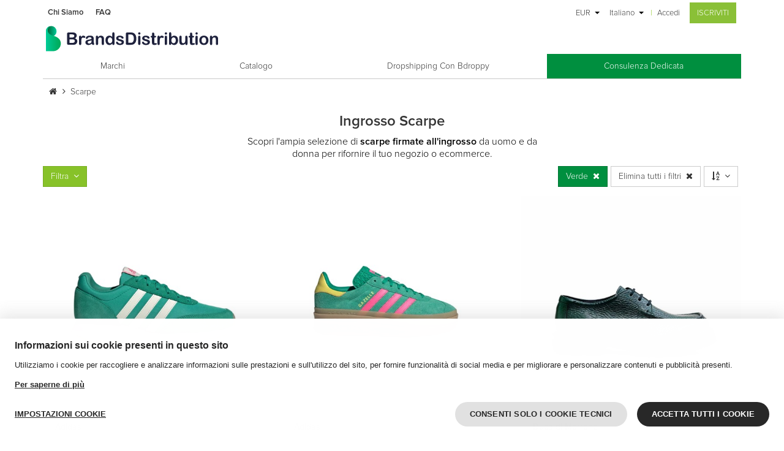

--- FILE ---
content_type: text/html;charset=UTF-8
request_url: https://www.brandsdistribution.com/it/catalog/scarpe?tag_13=verde
body_size: 14468
content:
<!DOCTYPE html><html xmlns:brandsdistribution="http://brandsdistribution.com/extension" class="css3" lang="it">
   <head>
      <meta http-equiv="Content-Type" content="text/html; charset=UTF-8">
      <meta http-equiv="X-UA-Compatible" content="IE=edge">
      <meta charset="UTF-8">
      <meta name="description" content="🚀 Ingrosso scarpe per uomo e donna dei migliori marchi moda. Acquista all'ingrosso scarpe firmate. Spedizioni rapide. Servizio Dropshipping.">
      <meta name="keywords" content="Catalogo,Scarpe,">
      <meta name="robots" content="noindex,follow">
      <meta name="viewport" content="width=device-width, initial-scale=1.0, maximum-scale=1.0, user-scalable=no">
      <meta name="google-site-verification" content="zN1e9bqu7eyQR7QHpd9kkEgig7dxH1nI0ZTE8Ug9_mU">
      <meta name="referrer" content="origin">
      <title>Catalogo Ingrosso Scarpe Uomo - Donna</title>
      <link rel="icon" href="/skins/current-skin/favicon.ico" type="image/x-icon">
      <link rel="shortcut icon" href="/skins/current-skin/favicon.ico" type="image/x-icon">
      <link rel="alternate" hreflang="it" href="https://www.brandsdistribution.com/it/catalog/scarpe?tag_13=verde">
      <link rel="alternate" hreflang="en" href="https://www.brandsdistribution.com/en/catalog/shoes?tag_13=green">
      <link rel="alternate" hreflang="fr" href="https://www.brandsdistribution.com/fr/catalog/chaussures?tag_13=vert">
      <link rel="alternate" hreflang="de" href="https://www.brandsdistribution.com/de/catalog/schuhe?tag_13=grun">
      <link rel="alternate" hreflang="es" href="https://www.brandsdistribution.com/es/catalog/zapatos?tag_13=verde"><script type="text/javascript" charset="utf-8">
                    if (/MSIE|Trident/.test(window.navigator.userAgent)) {
                        window.location.href = '/custom/ie-unsupported.html';
                    }
                </script><link href="/skins/current-skin/build/style.1764952737673.css" rel="stylesheet" type="text/css" media="screen,print">
                    
                        <!--[if lt IE 9]>
                          <script src="http://html5shiv.googlecode.com/svn/trunk/html5.js"></script>
                          <![endif]-->
                
                
      <link href="https://fonts.googleapis.com/css?family=Playfair+Display" rel="stylesheet">
      <link href="/skins/current-skin/css/popup.css" rel="stylesheet" type="text/css"><script src="/skins/current-skin/jquery/jquery-1.11.3.min.js" type="text/javascript"></script><script src="/skins/current-skin/jquery/jquery.validate.min.js" type="text/javascript"></script><script src="/skins/current-skin/jquery/jquery.easing.min.js" type="text/javascript"></script><script src="/skins/current-skin/js/modernizr.min.js" type="text/javascript"></script><script src="/skins/current-skin/js/jquery.popup.min.js" type="text/javascript"></script><script id="_agile_min_js" async type="text/javascript" src="https://d1gwclp1pmzk26.cloudfront.net/agile/agile-cloud.js"></script><script type="text/javascript">
                var Agile_API = Agile_API || {}; Agile_API.on_after_load = function(){_agile.set_account('hgn7f1qpiv80bf8ucqtbpgmern', 'brandsdistribution', false);
                _agile.track_page_view();};
                </script><script charset="UTF-8" src="//cdn.sendpulse.com/28edd3380a1c17cf65b137fe96516659/js/push/2345fdcec2351490a73bf749918c83af_1.js" async></script>
                
                <script>
                    function resizeIframe(obj) {
                      obj.style.height = obj.contentWindow.document.body.scrollHeight + 'px';
                        }
               </script>
               
              
                
				<script>
					(function(src) {
						"use strict";
						var ref = window.document.getElementsByTagName("script")[0];
						var script = window.document.createElement("script");
						script.src = src;
						script.async = true;
						ref.parentNode.insertBefore(script, ref);
						return script;
					})('https://dem.myklio.com/conversion.js');
				</script>
				 
              <script src="/skins/current-skin/build/script.1764952737673.it.js" type="text/javascript"></script><link href="https://www.brandsdistribution.com/it/catalog/scarpe" rel="canonical"><script type="text/javascript">window.Rewix = window.Rewix || {};

window.Rewix.loadWebPushClientAndGetPermissionState = () => {
	return new Promise((resolve, reject) => {
		new Promise((resolve, reject) => {
			if (!window.Rewix.WebPushClientFactory){
				var s = document.createElement('script');
				s.src = "/webpush/webpush-client.js";
				s.onload = resolve;
				s.onerror = reject;
				document.head.appendChild(s);
			}else{
				resolve();
			}
		}).then(() => {
			if (window.Rewix.WebPushClientFactory.isSupported()) {
				window.Rewix.WebPushClientFactory.create({
					serviceWorkerPath: '/webpush/webpush-sw.js',
					serverKey: 'BKGuc05SNcd-prPAIpLvgHNT9EOg8NE2VcW3WX5br7-i0ljRhyKypnHcr_UIvlgQ1wjxAjlLtECL4wBVRJvQUT0',
					subscribeUrl: '/restful/webpush/subscribe',
				}).then(Client => {
					window.Rewix.WebPushClient = Client;
					var permissionState = Client.getPermissionState();
					switch (permissionState) {
						case 'granted':
							Client.subscribe();
							break;
						case 'default':
							break;
						case 'denied':
							break;
					}
					resolve(permissionState);
				});
			}
		});
	});
};
</script><script type="text/javascript" src="https://cdn.myklio.com/consent/brandsdistribution-d54e6ef3-79ad-427f-bda5-518bf13d4f8a/consent.js" async></script><script type="text/javascript">var Rewix = Rewix || {};
window.Rewix.RequestID ='36c1d0c8-24d2-46ba-aa2b-75345ab06488';
</script><script type="text/javascript">window.dataLayer = window.dataLayer || [];
function gtag(){dataLayer.push(arguments);}
   gtag('consent', 'default', {
     'ad_storage': 'denied',
     'ad_user_data': 'denied',
     'ad_personalization': 'denied',
     'analytics_storage': 'denied',
     'functionality_storage': 'granted',
     'personalization_storage': 'denied',
     'security_storage': 'denied'
   });</script><script type="text/javascript">var Rewix = Rewix || {};
Rewix.trackUpdateCart = (function (original) { return function(productId, name, modelId, modelSku, oldQuantity, newQuantity, price, addToCartID) {
var quantity = parseFloat(newQuantity) - parseFloat(oldQuantity)
modelId=modelId.toString();
productId=productId.toString();
if(quantity!=0){
var currentData = undefined;
if(window.Rewix.MatomoAndGTMData.pageProductsById!= undefined){
currentData=window.Rewix.MatomoAndGTMData.pageProductsById[productId]
}else if(window.Rewix.MatomoAndGTMData.cartItemsById!= undefined){
currentData=window.Rewix.MatomoAndGTMData.cartItemsById[modelId]
}
var item = currentData != undefined ? JSON.parse(JSON.stringify(currentData.item)) : {'item_id': productId, 'item_name': name, 'price': price};
item.quantity = Math.abs(quantity);
item.item_variant = modelSku;
item.item_rewix_variant_id = 'M' + modelId;
window.dataLayer = window.dataLayer || [];
dataLayer.push({ ecommerce: null });
if(quantity > 0){
dataLayer.push({
'event': 'add_to_cart',
'ecommerce': {
'addToCartID': addToCartID,
'currency': 'EUR',
'value': price * Math.abs(quantity),
'items': [item]
}
});
}
else{
dataLayer.push({
'event': 'remove_from_cart',
'ecommerce': {
'currency': 'EUR',
'value': price * Math.abs(quantity),
'items': [item]
}
});
};

}
if(original != undefined){original(productId, name, modelId, modelSku, oldQuantity, newQuantity, price, addToCartID);}
}})(Rewix.trackUpdateCart);
</script><script>
(function(w,d,s,l,i){w[l]=w[l]||[];w[l].push({'gtm.start':
new Date().getTime(),event:'gtm.js'});var f=d.getElementsByTagName(s)[0],
j=d.createElement(s),dl=l!='dataLayer'?'&l='+l:'';j.async=true;j.src=
'//www.googletagmanager.com/gtm.js?id='+i+dl;f.parentNode.insertBefore(j,f);
})(window,document,'script','dataLayer','GTM-PHQB7R5');
</script></head>
   <body class="anonymous"><script type="text/javascript">var Rewix = Rewix || {};
window.Rewix.MatomoAndGTMData = {};
window.Rewix.MatomoAndGTMData.matomoCartTotal = 0;
window.Rewix.MatomoAndGTMData.pageProductsById={"154006":{"subCategory":"Sneakers","brand":"Adidas","category":"shoes","name":"RUN 60s 3.0","taxable":33.00,"item":{"item_id":"JI4985","item_rewix_id":"P154006","item_name":"RUN 60s 3.0","discount":0.00,"item_brand":"Adidas","item_category":"shoes","item_category2":"Sneakers","item_category3":"women","price":33.00}},"154004":{"subCategory":"Sneakers","brand":"Adidas","category":"shoes","name":"GAZELLE BOLD W","taxable":66.00,"item":{"item_id":"JH9668","item_rewix_id":"P154004","item_name":"GAZELLE BOLD W","discount":0.00,"item_brand":"Adidas","item_category":"shoes","item_category2":"Sneakers","item_category3":"women","price":66.00}},"153916":{"subCategory":"Stringata","brand":"Duca di Morrone","category":"shoes","name":"GERARDO_BOT","taxable":39.00,"item":{"item_id":"GERARDO_BOT-VERDE","item_rewix_id":"P153916","item_name":"GERARDO_BOT","discount":0.00,"item_brand":"Duca di Morrone","item_category":"shoes","item_category2":"Stringata","item_category3":"men","price":39.00}},"153911":{"subCategory":"Mocassino","brand":"Duca di Morrone","category":"shoes","name":"TIMBERIO_CAM","taxable":35,"item":{"item_id":"TIMBERIO_CAM-VERDE","item_rewix_id":"P153911","item_name":"TIMBERIO_CAM","discount":0,"item_brand":"Duca di Morrone","item_category":"shoes","item_category2":"Mocassino","item_category3":"men","price":35}},"153151":{"subCategory":"Sneakers","brand":"Vans","category":"shoes","name":"VN0A5KS5BD61-","taxable":40.38,"item":{"item_id":"X073_VN0A5KS5BD61-_VNBD6","item_rewix_id":"P153151","item_name":"VN0A5KS5BD61-","discount":0.00,"item_brand":"Vans","item_category":"shoes","item_category2":"Sneakers","item_category3":"unisex","price":40.38}},"152965":{"subCategory":"Sneakers","brand":"Vans","category":"shoes","name":"VN000CWEDRK1-","taxable":40.38,"item":{"item_id":"X073_VN000CWEDRK1-_VNDRK","item_rewix_id":"P152965","item_name":"VN000CWEDRK1-","discount":0.00,"item_brand":"Vans","item_category":"shoes","item_category2":"Sneakers","item_category3":"unisex","price":40.38}},"152633":{"subCategory":"Mocassino","brand":"Duca di Morrone","category":"shoes","name":"LORIS_CAM","taxable":29,"item":{"item_id":"LORIS_CAM_VERDE","item_rewix_id":"P152633","item_name":"LORIS_CAM","discount":0,"item_brand":"Duca di Morrone","item_category":"shoes","item_category2":"Mocassino","item_category3":"men","price":29}},"152605":{"subCategory":"Scarpe basse","brand":"Duca di Morrone","category":"shoes","name":"EUGENIO-CAM","taxable":29,"item":{"item_id":"EUGENIO-CAM_VERDE","item_rewix_id":"P152605","item_name":"EUGENIO-CAM","discount":0,"item_brand":"Duca di Morrone","item_category":"shoes","item_category2":"Scarpe basse","item_category3":"men","price":29}},"150690":{"subCategory":"Sneakers","brand":"Duca di Morrone","category":"shoes","name":"GUGLIELMO-CAM","taxable":36.5,"item":{"item_id":"GUGLIELMO-CAM_BOSCO","item_rewix_id":"P150690","item_name":"GUGLIELMO-CAM","discount":0.0,"item_brand":"Duca di Morrone","item_category":"shoes","item_category2":"Sneakers","item_category3":"men","price":36.5}},"139650":{"subCategory":"Stivale","brand":"Fashion Attitude","category":"shoes","name":"FAB_SS2K0380","taxable":27.93,"item":{"item_id":"FAB_SS2K0380_230_KHAKI_D","item_rewix_id":"P139650","item_name":"FAB_SS2K0380","discount":11.97,"item_brand":"Fashion Attitude","item_category":"shoes","item_category2":"Stivale","item_category3":"women","price":39.9}},"137894":{"subCategory":"Sneakers","brand":"Cavalli Class","category":"shoes","name":"CM8804","taxable":19,"item":{"item_id":"CM8804_GREEN","item_rewix_id":"P137894","item_name":"CM8804","discount":0,"item_brand":"Cavalli Class","item_category":"shoes","item_category2":"Sneakers","item_category3":"men","price":19}},"129611":{"subCategory":"Stivale","brand":"Hunter","category":"shoes","name":"WFS1000RGL","taxable":38.85,"item":{"item_id":"WFS1000RGL_HGR","item_rewix_id":"P129611","item_name":"WFS1000RGL","discount":25.90,"item_brand":"Hunter","item_category":"shoes","item_category2":"Stivale","item_category3":"women","price":64.75}},"129610":{"subCategory":"Stivale","brand":"Hunter","category":"shoes","name":"WFS1000RGL","taxable":38.85,"item":{"item_id":"WFS1000RGL_DOV","item_rewix_id":"P129610","item_name":"WFS1000RGL","discount":25.90,"item_brand":"Hunter","item_category":"shoes","item_category2":"Stivale","item_category3":"women","price":64.75}}};
window.Rewix.MatomoAndGTMData.matomoCartTotal = null;
window.Rewix.MatomoAndGTMData.matomoCartItemsBySku={};
</script><noscript><iframe src="https://www.googletagmanager.com/ns.html?id=GTM-PHQB7R5" height="0" width="0" style="display:none;visibility:hidden"></iframe></noscript>
                    
                        <!--[if lt IE 9]>
                          <div id="old-browser-warning" style="bottom: 0px; right: 0px; margin: 0px; left: 0px; top: 0px; background: #FFFFFF; position: fixed; overflow: auto; z-index: 2147483647;">
                              <div style="margin: 1% 1%;">
                                  <h2 style="color:#080808; margin-top:10px">Did you know that your Internet Explorer is out of date?</h2>
                                  <h3 style="color:#080808; margin-top:10px">To view the brandsdistribution.com site and get a better browsing experience and enhanced security, use one of the free, modern web browsers or upgrade to the newest version of Internet Explorer.</h3>
                                  <h3 style="color:#080808; margin-top:10px">Some popular web browsers - just click on the icon to get to the download page!</h3>
                                  <div style="margin-top:20px; text-align: center">
                                      <a href="http://www.mozilla.com/firefox/" title="Firefox"><img border="0" src="/skins/current-skin/images/browsers/ff.png"></a>
                                          <a href="http://www.google.com/chrome/" title="Chrome"><img border="0" src="/skins/current-skin/images/browsers/ch.png"></a>
                                              <a href="http://www.opera.com/download/" title="Opera"><img border="0" src="/skins/current-skin/images/browsers/op.png"></a>
                                                  <a href="http://windows.microsoft.com/en-US/internet-explorer/downloads/ie" title="Internet Explorer 9+"><img border="0" src="/skins/current-skin/images/browsers/ie.png"></a>
                                                  </div>
                                              </div>
                                          </div>
                                          <![endif]-->
                
                
      <div class="col-md-12 chat-container hidden-sm hidden-md hidden-lg hidden-xl"></div>
      <header id="header-user">
         <div class="container header-bar">
            <div class="row">
               <div class="col-xs-12">
                  <ul class="list-inline user-menu">
                     <li class="subscribed-users hidden-xs help-menu"><a href="/it/cms/chi-siamo" target="_parent">Chi Siamo</a></li>
                     <li class="subscribed-users hidden-xs help-menu"><a href="/it/cms/domande-frequenti" target="_parent">
                           FAQ
                           </a></li>
                     <li class="brands-logo"><img src="/skins/current-skin/images/brandsdistribution-logo.svg" alt="Logo"></li>
                     <li class="pull-right"><a id="cart-button" class="hidden-anonymous" href="/it/cart">
                           <p class="cart-name">Carrello</p><span class="fa fa-shopping-cart fa-spacing"></span><div class="count">0</div></a></li>
                     <li class="pull-right subscribe"><a href="/it/subscribe">Iscriviti</a></li>
                     <li class="pull-right login"><a href="/it/login">Accedi</a></li>
                     <li class="pull-right divider-pipe hidden-xs">|</li>
                     <li class="pull-right languages has-dropdown hidden-xs"><a href="#">Italiano</a><ul class="lang-dropdown">
                           <li><a href="https://www.brandsdistribution.com/en/catalog/shoes?tag_13=green" class="">English</a></li>
                           <li><a href="https://www.brandsdistribution.com/fr/catalog/chaussures?tag_13=vert" class="">Francais</a></li>
                           <li><a href="https://www.brandsdistribution.com/de/catalog/schuhe?tag_13=grun" class="">Deutsch</a></li>
                           <li><a href="https://www.brandsdistribution.com/es/catalog/zapatos?tag_13=verde" class="">Español</a></li>
                        </ul>
                     </li>
                     <li class="pull-right currency has-dropdown hidden-xs"><a href="#">EUR</a><ul class="curr-dropdown">
                           <li class="js-change-currency" selected="selected">EUR</li>
                           <li class="js-change-currency">GBP</li>
                           <li class="js-change-currency">USD</li>
                           <li class="js-change-currency">CHF</li>
                           <li class="js-change-currency">SEK</li>
                           <li class="js-change-currency">NOK</li>
                           <li class="js-change-currency">DKK</li>
                           <li class="js-change-currency">HUF</li>
                           <li class="js-change-currency">CZK</li>
                           <li class="js-change-currency">PLN</li>
                           <li class="js-change-currency">RON</li>
                        </ul>
                     </li>
                  </ul>
               </div>
            </div>
         </div>
      </header>
      <header id="header-navigation">
         <div class="container">
            <div class="row logo">
               <div class="col-xs-2 visible-xs"><button class="btn hamburger toggle-btn" data-toggle="collapse" aria-expanded="false" aria-controls="collapseMegaMenu" data-target="#collapseMegaMenu"><span aria-hidden="true"></span></button></div>
               <div class="col-xs-10 col-sm-5"><a href="/it/" class="logo"><img src="/skins/current-skin/images/brandsdistribution-logo.svg" height="50" alt="Homepage"></a></div>
               <div class="col-xs-12 col-sm-4 pull-right search-col"></div>
            </div>
            <div class="collapse megamenu" id="collapseMegaMenu">
               <ul class="list-inline bottom-line mainmenu">
                  <li><a href="/it/designers"><span class="fa fa-angle-right fa-spacing"></span>Marchi</a></li>
                  <li><a href="/it/catalog"><span class="fa fa-angle-right fa-spacing"></span>Catalogo</a></li>
                  <li><a href="https://www.bdroppy.com/" target="_blank"><span class="fa fa-angle-right fa-spacing"></span>Dropshipping con bdroppy</a></li>
                  <li class="highlighted"><a href="/it/cms/area-grandi-clienti"><span class="fa fa-angle-right fa-spacing"></span>Consulenza Dedicata</a></li>
                  <li class="pull-right languages has-dropdown visible-xs" data-toggle="collapse" aria-expanded="false" aria-controls="lang-dropdown" data-target=".lang-dropdown"><a href="#"><span class="fa fa-angle-right fa-spacing"></span>Italiano</a></li>
                  <li class="lang-dropdown collapse">
                     <ul>
                        <li><a href="https://www.brandsdistribution.com/en/catalog/shoes?tag_13=green" class="">English</a></li>
                        <li><a href="https://www.brandsdistribution.com/fr/catalog/chaussures?tag_13=vert" class="">Francais</a></li>
                        <li><a href="https://www.brandsdistribution.com/de/catalog/schuhe?tag_13=grun" class="">Deutsch</a></li>
                        <li><a href="https://www.brandsdistribution.com/es/catalog/zapatos?tag_13=verde" class="">Español</a></li>
                     </ul>
                  </li>
                  <li class="pull-right currency has-dropdown visible-xs" data-toggle="collapse" aria-expanded="false" aria-controls="curr-dropdown" data-target=".curr-dropdown"><a href="#"><span class="fa fa-angle-right fa-spacing"></span>EUR</a><ul class="curr-dropdown collapse">
                        <li class="js-change-currency" selected="selected">EUR</li>
                        <li class="js-change-currency">GBP</li>
                        <li class="js-change-currency">USD</li>
                        <li class="js-change-currency">CHF</li>
                        <li class="js-change-currency">SEK</li>
                        <li class="js-change-currency">NOK</li>
                        <li class="js-change-currency">DKK</li>
                        <li class="js-change-currency">HUF</li>
                        <li class="js-change-currency">CZK</li>
                        <li class="js-change-currency">PLN</li>
                        <li class="js-change-currency">RON</li>
                     </ul>
                  </li>
               </ul>
            </div>
         </div>
      </header>
      <div class="alert-box text-center"></div>
      <div class="container">
         <div class="row breadcrumb">
            <div class="col-sm-12">
               <ul>
                  <li><a href="/it"><span class="fa fa-home"></span></a></li>
                  <li><span class="fa fa-angle-right fa-spacing"></span><a href="/it/catalog/scarpe" class="" rel="nofollow">Scarpe</a></li>
               </ul>
            </div>
         </div>
         <div class="row">
            <div class="col-sm-12">
<style>
h2 {
        max-width: 480px;
        margin: 0px auto;
        color: black;
        font-size: 16px!important;
        line-height: 1.3!important;
    }
</style>


<div>
<h1 class=" text-center searched-for">
    <strong>Ingrosso Scarpe</strong>
</h1>
<h2 class="text-center">
    Scopri l'ampia selezione di <strong>scarpe firmate all'ingrosso</strong> da uomo e da donna per rifornire il tuo negozio o ecommerce.
</h2>
</div>    

</div>
         </div>
         <div id="catalog-wrapper">
            <div id="catalog-container">
               <div class="row filter-bullets">
                  <div class="col-sm-12"><a href="#" id="toggle-filters-button" class="btn btn-brands-light">Filtra<span class="fa fa-angle-down fa-spacing-before fa-transition"></span></a><div class="sort-options pull-right" id="sort-options">
                        <div class="btn btn-default"><span class="fa fa-sort-alpha-asc"></span><span class="fa fa-angle-down fa-spacing-before fa-transition"></span><ul class="sort-dropdown">
                              <li><a class="btn btn-default text-capitalize" href="/it/catalog/scarpe?tag_13=verde&amp;sort=taxable&amp;dir=desc" rel="nofollow">prezzo decrescente</a></li>
                              <li><a class="btn btn-default text-capitalize" href="/it/catalog/scarpe?tag_13=verde&amp;sort=taxable&amp;dir=asc" rel="nofollow">prezzo crescente</a></li>
                              <li><a class="btn btn-default text-capitalize" href="/it/catalog/scarpe?tag_13=verde&amp;sort=availability&amp;dir=desc" rel="nofollow">Disponibilità</a></li>
                              <li><a class="btn btn-default text-capitalize" href="/it/catalog/scarpe?tag_13=verde&amp;sort=id&amp;dir=desc" rel="nofollow">nuovi arrivi</a></li>
                              <li><a class="btn btn-default text-capitalize" href="/it/catalog/scarpe?tag_13=verde&amp;sort=discount&amp;dir=desc" rel="nofollow">Sconto</a></li>
                           </ul>
                        </div>
                     </div>
                     <div class="pull-right current-filters"><a href="#" id="13-green" class="btn btn-brands remove-filter" rel="nofollow">Verde<span class="fa fa-close fa-spacing-before"></span></a><a href="/it/catalog//it/catalog/scarpe" class="btn btn-default remove-filter" rel="nofollow">Elimina tutti i filtri<span class="fa fa-close fa-spacing-before"></span></a></div>
                  </div>
               </div>
               <div class="row filters" id="filters-dropdown">
                  <div class="catalog-spinner"></div>
                  <div class="filter-tag col-sm-3">
                     <h4 class="filter-name">Marchi</h4>
                     <div class="nano scroll-view ">
                        <ul class="nav nav-pills nav-stacked nano-content">
                           <li><a href="/it/catalog/scarpe?tag_1=adidas&amp;tag_13=verde" data-ref="1-Adidas" rel="nofollow"><span class="fa fa-square-o fa-spacing fa-fw-r catalog-checkbox"></span>Adidas</a></li>
                           <li><a href="/it/catalog/scarpe?tag_1=cavalli-class&amp;tag_13=verde" data-ref="1-Cavalli-Class" rel="nofollow"><span class="fa fa-square-o fa-spacing fa-fw-r catalog-checkbox"></span>Cavalli Class</a></li>
                           <li><a href="/it/catalog/scarpe?tag_1=duca-di-morrone&amp;tag_13=verde" data-ref="1-Duca-di-Morrone" rel="nofollow"><span class="fa fa-square-o fa-spacing fa-fw-r catalog-checkbox"></span>Duca di Morrone</a></li>
                           <li><a href="/it/catalog/scarpe?tag_1=fashion-attitude&amp;tag_13=verde" data-ref="1-Fashion-Attitude" rel="nofollow"><span class="fa fa-square-o fa-spacing fa-fw-r catalog-checkbox"></span>Fashion Attitude</a></li>
                           <li><a href="/it/catalog/scarpe?tag_1=hunter&amp;tag_13=verde" data-ref="1-Hunter" rel="nofollow"><span class="fa fa-square-o fa-spacing fa-fw-r catalog-checkbox"></span>Hunter</a></li>
                           <li><a href="/it/catalog/scarpe?tag_1=vans&amp;tag_13=verde" data-ref="1-Vans" rel="nofollow"><span class="fa fa-square-o fa-spacing fa-fw-r catalog-checkbox"></span>Vans</a></li>
                        </ul>
                     </div>
                  </div>
                  <div class="filter-tag col-sm-3">
                     <h4 class="filter-name">Sottocategoria</h4>
                     <div class="nano scroll-view ">
                        <ul class="nav nav-pills nav-stacked nano-content">
                           <li><a href="/it/catalog/scarpe?tag_5=mocassini&amp;tag_13=verde" data-ref="5-Mocassino" rel="nofollow"><span class="fa fa-square-o fa-spacing fa-fw-r catalog-checkbox"></span>Mocassini</a></li>
                           <li><a href="/it/catalog/scarpe?tag_5=scarpe-basse&amp;tag_13=verde" data-ref="5-Scarpe-basse" rel="nofollow"><span class="fa fa-square-o fa-spacing fa-fw-r catalog-checkbox"></span>Scarpe basse</a></li>
                           <li><a href="/it/catalog/scarpe?tag_5=stringate&amp;tag_13=verde" data-ref="5-Stringata" rel="nofollow"><span class="fa fa-square-o fa-spacing fa-fw-r catalog-checkbox"></span>Scarpe stringate</a></li>
                           <li><a href="/it/catalog/scarpe?tag_5=sneakers&amp;tag_13=verde" data-ref="5-Sneakers" rel="nofollow"><span class="fa fa-square-o fa-spacing fa-fw-r catalog-checkbox"></span>Sneakers</a></li>
                           <li><a href="/it/catalog/scarpe?tag_5=stivali&amp;tag_13=verde" data-ref="5-Stivale" rel="nofollow"><span class="fa fa-square-o fa-spacing fa-fw-r catalog-checkbox"></span>Stivali</a></li>
                        </ul>
                     </div>
                  </div>
                  <div class="filter-tag col-sm-3">
                     <h4 class="filter-name">Colore</h4>
                     <div class="nano scroll-view small-filter">
                        <ul class="nav nav-pills nav-stacked nano-content">
                           <li><a href="/it/catalog/scarpe?tag_13=verde&amp;tag_13=arancione" data-ref="13-orange" rel="nofollow"><span class="fa fa-square-o fa-spacing fa-fw-r catalog-checkbox"></span>Arancione</a></li>
                           <li><a href="/it/catalog/scarpe?tag_13=verde&amp;tag_13=bianco" data-ref="13-white" rel="nofollow"><span class="fa fa-square-o fa-spacing fa-fw-r catalog-checkbox"></span>Bianco</a></li>
                           <li><a href="/it/catalog/scarpe?tag_13=blu&amp;tag_13=verde" data-ref="13-blue" rel="nofollow"><span class="fa fa-square-o fa-spacing fa-fw-r catalog-checkbox"></span>Blu</a></li>
                           <li><a href="/it/catalog/scarpe?tag_13=verde&amp;tag_13=giallo" data-ref="13-yellow" rel="nofollow"><span class="fa fa-square-o fa-spacing fa-fw-r catalog-checkbox"></span>Giallo</a></li>
                           <li><a href="/it/catalog/scarpe?tag_13=verde&amp;tag_13=grigio" data-ref="13-grey" rel="nofollow"><span class="fa fa-square-o fa-spacing fa-fw-r catalog-checkbox"></span>Grigio</a></li>
                           <li><a href="/it/catalog/scarpe?tag_13=marrone&amp;tag_13=verde" data-ref="13-brown" rel="nofollow"><span class="fa fa-square-o fa-spacing fa-fw-r catalog-checkbox"></span>Marrone</a></li>
                           <li><a href="/it/catalog/scarpe?tag_13=nero&amp;tag_13=verde" data-ref="13-black" rel="nofollow"><span class="fa fa-square-o fa-spacing fa-fw-r catalog-checkbox"></span>Nero</a></li>
                           <li><a href="/it/catalog/scarpe?tag_13=verde&amp;tag_13=rosa" data-ref="13-pink" rel="nofollow"><span class="fa fa-square-o fa-spacing fa-fw-r catalog-checkbox"></span>Rosa</a></li>
                           <li><a href="/it/catalog/scarpe?tag_13=verde&amp;tag_13=rosso" data-ref="13-red" rel="nofollow"><span class="fa fa-square-o fa-spacing fa-fw-r catalog-checkbox"></span>Rosso</a></li>
                           <li class="active"><a href="/it/catalog/scarpe?" data-ref="13-green" rel="nofollow"><span class="fa fa-check-square-o fa-spacing fa-fw-r"></span>Verde</a></li>
                           <li><a href="/it/catalog/scarpe?tag_13=verde&amp;tag_13=viola" data-ref="13-violet" rel="nofollow"><span class="fa fa-square-o fa-spacing fa-fw-r catalog-checkbox"></span>Viola</a></li>
                        </ul>
                     </div>
                     <h4 class="filter-name">Promo</h4>
                     <div class="nano scroll-view small-filter">
                        <ul class="nav nav-pills nav-stacked nano-content">
                           <li><a href="/it/catalog/scarpe?tag_13=verde&amp;tag_42=30" data-ref="42-30" rel="nofollow"><span class="fa fa-square-o fa-spacing fa-fw-r catalog-checkbox"></span>30</a></li>
                           <li><a href="/it/catalog/scarpe?tag_13=verde&amp;tag_42=40" data-ref="42-40" rel="nofollow"><span class="fa fa-square-o fa-spacing fa-fw-r catalog-checkbox"></span>40</a></li>
                        </ul>
                     </div>
                  </div>
                  <div class="filter-tag col-sm-3">
                     <h4 class="filter-name">Stagione</h4>
                     <div class="nano scroll-view small-filter">
                        <ul class="nav nav-pills nav-stacked nano-content">
                           <li><a href="/it/catalog/scarpe?tag_11=autunno-inverno&amp;tag_13=verde" data-ref="11-fw" rel="nofollow"><span class="fa fa-square-o fa-spacing fa-fw-r catalog-checkbox"></span>Autunno/Inverno</a></li>
                           <li><a href="/it/catalog/scarpe?tag_11=continuativi&amp;tag_13=verde" data-ref="11-all-year" rel="nofollow"><span class="fa fa-square-o fa-spacing fa-fw-r catalog-checkbox"></span>Continuativi</a></li>
                           <li><a href="/it/catalog/scarpe?tag_11=primavera-estate&amp;tag_13=verde" data-ref="11-ss" rel="nofollow"><span class="fa fa-square-o fa-spacing fa-fw-r catalog-checkbox"></span>Primavera/Estate</a></li>
                        </ul>
                     </div>
                     <h4 class="filter-name">Genere</h4>
                     <div class="nano scroll-view small-filter">
                        <ul class="nav nav-pills nav-stacked nano-content">
                           <li><a href="/it/catalog/scarpe?tag_13=verde&amp;tag_26=donna" data-ref="26-women" rel="nofollow"><span class="fa fa-square-o fa-spacing fa-fw-r catalog-checkbox"></span>Donna</a></li>
                           <li><a href="/it/catalog/scarpe?tag_13=verde&amp;tag_26=unisex" data-ref="26-unisex" rel="nofollow"><span class="fa fa-square-o fa-spacing fa-fw-r catalog-checkbox"></span>Unisex</a></li>
                           <li><a href="/it/catalog/scarpe?tag_13=verde&amp;tag_26=uomo" data-ref="26-men" rel="nofollow"><span class="fa fa-square-o fa-spacing fa-fw-r catalog-checkbox"></span>Uomo</a></li>
                        </ul>
                     </div>
                  </div>
               </div>
               <div class="row catalog-layout catalog-grid">
                  <div class="catalog-product">
                     <div class="col-xs-6 col-sm-4 col-md-4 simple">
                        <div class="product-thumbnail"><a href="/it/catalog/marchio/adidas/scarpe/sneakers/JI4985"><img src="/prod/product-154006-1497379866.jpg/medium.jpg" alt="RUN 60s 3.0"><img src="/prod/product-154006-623294141.jpg/medium.jpg" alt="RUN 60s 3.0"></a></div>
                        <div class="product-id"><a href="/it/catalog/marchio/adidas/scarpe/sneakers/JI4985">
                              <div class="flex align-baseline"><span class="product-brand">Adidas</span><span class="product-sku">JI4985</span></div>
                              <div class="flex align-baseline"><span class="product-name">RUN 60s 3.0</span><span class="product-category">Sneakers</span></div></a></div>
                        <div class="prices text-left-adjust text-center">
                           <div class="price taxable-price text-left hide-price"><span>
                                 <div class="retail-price not-logged"><span class="not-logged">Prezzo al dettaglio<span class="line-through margin-left-6">60.00<span class="euro">€</span></span></span></div><a class="wholesale-link" href="/it/product/JI4985"><img class="hidden-price-icon" alt="price" src="/skins/current-skin/images/padlock.svg"><span>Vedi prezzo all'ingrosso</span></a></span></div>
                        </div>
                     </div>
                  </div>
                  <div class="catalog-product">
                     <div class="col-xs-6 col-sm-4 col-md-4 simple">
                        <div class="product-thumbnail"><a href="/it/catalog/marchio/adidas/scarpe/sneakers/JH9668"><img src="/prod/product-154004-1690805746.jpg/medium.jpg" alt="GAZELLE BOLD W"><img src="/prod/product-154004-882838767.jpg/medium.jpg" alt="GAZELLE BOLD W"></a></div>
                        <div class="product-id"><a href="/it/catalog/marchio/adidas/scarpe/sneakers/JH9668">
                              <div class="flex align-baseline"><span class="product-brand">Adidas</span><span class="product-sku">JH9668</span></div>
                              <div class="flex align-baseline"><span class="product-name">GAZELLE BOLD W</span><span class="product-category">Sneakers</span></div></a></div>
                        <div class="prices text-left-adjust text-center">
                           <div class="price taxable-price text-left hide-price"><span>
                                 <div class="retail-price not-logged"><span class="not-logged">Prezzo al dettaglio<span class="line-through margin-left-6">120.00<span class="euro">€</span></span></span></div><a class="wholesale-link" href="/it/product/JH9668"><img class="hidden-price-icon" alt="price" src="/skins/current-skin/images/padlock.svg"><span>Vedi prezzo all'ingrosso</span></a></span></div>
                        </div>
                     </div>
                  </div>
                  <div class="catalog-product">
                     <div class="col-xs-6 col-sm-4 col-md-4 simple">
                        <div class="product-thumbnail"><a href="/it/catalog/marchio/duca-di-morrone/scarpe/stringate/GERARDO_BOT-VERDE"><img src="/prod/product-153916-1791813330.jpg/medium.jpg" alt="GERARDO_BOT"><img src="/prod/product-153916-428520429.jpg/medium.jpg" alt="GERARDO_BOT"></a></div>
                        <div class="product-id"><a href="/it/catalog/marchio/duca-di-morrone/scarpe/stringate/GERARDO_BOT-VERDE">
                              <div class="flex align-baseline"><span class="product-brand">Duca di Morrone</span><span class="product-sku">GERARDO_BOT-VERDE</span></div>
                              <div class="flex align-baseline"><span class="product-name">GERARDO_BOT</span><span class="product-category">Scarpe stringate</span></div></a></div>
                        <div class="prices text-left-adjust text-center">
                           <div class="price taxable-price text-left hide-price"><span>
                                 <div class="retail-price not-logged"><span class="not-logged">Prezzo al dettaglio<span class="line-through margin-left-6">88.00<span class="euro">€</span></span></span></div><a class="wholesale-link" href="/it/product/GERARDO_BOT-VERDE"><img class="hidden-price-icon" alt="price" src="/skins/current-skin/images/padlock.svg"><span>Vedi prezzo all'ingrosso</span></a></span></div>
                        </div>
                     </div>
                  </div>
                  <div class="catalog-product">
                     <div class="col-xs-6 col-sm-4 col-md-4 simple">
                        <div class="product-thumbnail"><a href="/it/catalog/marchio/duca-di-morrone/scarpe/mocassini/TIMBERIO_CAM-VERDE"><img src="/prod/product-153911-1227247218.jpg/medium.jpg" alt="TIMBERIO_CAM"><img src="/prod/product-153911-594740514.jpg/medium.jpg" alt="TIMBERIO_CAM"></a></div>
                        <div class="product-id"><a href="/it/catalog/marchio/duca-di-morrone/scarpe/mocassini/TIMBERIO_CAM-VERDE">
                              <div class="flex align-baseline"><span class="product-brand">Duca di Morrone</span><span class="product-sku">TIMBERIO_CAM-VERDE</span></div>
                              <div class="flex align-baseline"><span class="product-name">TIMBERIO_CAM</span><span class="product-category">Mocassini</span></div></a></div>
                        <div class="prices text-left-adjust text-center">
                           <div class="price taxable-price text-left hide-price"><span>
                                 <div class="retail-price not-logged"><span class="not-logged">Prezzo al dettaglio<span class="line-through margin-left-6">85.00<span class="euro">€</span></span></span></div><a class="wholesale-link" href="/it/product/TIMBERIO_CAM-VERDE"><img class="hidden-price-icon" alt="price" src="/skins/current-skin/images/padlock.svg"><span>Vedi prezzo all'ingrosso</span></a></span></div>
                        </div>
                     </div>
                  </div>
                  <div class="catalog-product">
                     <div class="col-xs-6 col-sm-4 col-md-4 simple">
                        <div class="product-thumbnail"><a href="/it/catalog/marchio/vans/scarpe/sneakers/X073_VN0A5KS5BD61-_VNBD6"><img src="/prod/product-153151-1599659985.jpg/medium.jpg" alt="VN0A5KS5BD61-"><img src="/prod/product-153151-1316521609.jpg/medium.jpg" alt="VN0A5KS5BD61-"></a></div>
                        <div class="product-id"><a href="/it/catalog/marchio/vans/scarpe/sneakers/X073_VN0A5KS5BD61-_VNBD6">
                              <div class="flex align-baseline"><span class="product-brand">Vans</span><span class="product-sku">X073_VN0A5KS5BD61-_VNBD6</span></div>
                              <div class="flex align-baseline"><span class="product-name">VN0A5KS5BD61-</span><span class="product-category">Sneakers</span></div></a></div>
                        <div class="prices text-left-adjust text-center">
                           <div class="price taxable-price text-left hide-price"><span>
                                 <div class="retail-price not-logged"><span class="not-logged">Prezzo al dettaglio<span class="line-through margin-left-6">145.00<span class="euro">€</span></span></span></div><a class="wholesale-link" href="/it/product/X073_VN0A5KS5BD61-_VNBD6"><img class="hidden-price-icon" alt="price" src="/skins/current-skin/images/padlock.svg"><span>Vedi prezzo all'ingrosso</span></a></span></div>
                        </div>
                     </div>
                  </div>
                  <div class="catalog-product">
                     <div class="col-xs-6 col-sm-4 col-md-4 simple">
                        <div class="product-thumbnail"><a href="/it/catalog/marchio/vans/scarpe/sneakers/X073_VN000CWEDRK1-_VNDRK"><img src="/prod/product-152965-1767100964.jpg/medium.jpg" alt="VN000CWEDRK1-"><img src="/prod/product-152965-1623176083.jpg/medium.jpg" alt="VN000CWEDRK1-"></a></div>
                        <div class="product-id"><a href="/it/catalog/marchio/vans/scarpe/sneakers/X073_VN000CWEDRK1-_VNDRK">
                              <div class="flex align-baseline"><span class="product-brand">Vans</span><span class="product-sku">X073_VN000CWEDRK1-_VNDRK</span></div>
                              <div class="flex align-baseline"><span class="product-name">VN000CWEDRK1-</span><span class="product-category">Sneakers</span></div></a></div>
                        <div class="prices text-left-adjust text-center">
                           <div class="price taxable-price text-left hide-price"><span>
                                 <div class="retail-price not-logged"><span class="not-logged">Prezzo al dettaglio<span class="line-through margin-left-6">130.00<span class="euro">€</span></span></span></div><a class="wholesale-link" href="/it/product/X073_VN000CWEDRK1-_VNDRK"><img class="hidden-price-icon" alt="price" src="/skins/current-skin/images/padlock.svg"><span>Vedi prezzo all'ingrosso</span></a></span></div>
                        </div>
                     </div>
                  </div>
                  <div class="catalog-product">
                     <div class="col-xs-6 col-sm-4 col-md-4 simple">
                        <div class="product-thumbnail"><a href="/it/catalog/marchio/duca-di-morrone/scarpe/mocassini/LORIS_CAM_VERDE"><img src="/prod/product-152633-2001836371.png/medium.jpg" alt="LORIS_CAM"><img src="/prod/product-152633-1360264298.png/medium.jpg" alt="LORIS_CAM"></a></div>
                        <div class="product-id"><a href="/it/catalog/marchio/duca-di-morrone/scarpe/mocassini/LORIS_CAM_VERDE">
                              <div class="flex align-baseline"><span class="product-brand">Duca di Morrone</span><span class="product-sku">LORIS_CAM_VERDE</span></div>
                              <div class="flex align-baseline"><span class="product-name">LORIS_CAM</span><span class="product-category">Mocassini</span></div></a></div>
                        <div class="prices text-left-adjust text-center">
                           <div class="price taxable-price text-left hide-price"><span>
                                 <div class="retail-price not-logged"><span class="not-logged">Prezzo al dettaglio<span class="line-through margin-left-6">65.00<span class="euro">€</span></span></span></div><a class="wholesale-link" href="/it/product/LORIS_CAM_VERDE"><img class="hidden-price-icon" alt="price" src="/skins/current-skin/images/padlock.svg"><span>Vedi prezzo all'ingrosso</span></a></span></div>
                        </div>
                     </div>
                  </div>
                  <div class="catalog-product">
                     <div class="col-xs-6 col-sm-4 col-md-4 simple">
                        <div class="product-thumbnail"><a href="/it/catalog/marchio/duca-di-morrone/scarpe/scarpe-basse/EUGENIO-CAM_VERDE"><img src="/prod/product-152605-1032648345.jpg/medium.jpg" alt="EUGENIO-CAM"><img src="/prod/product-152605-414172755.jpg/medium.jpg" alt="EUGENIO-CAM"></a></div>
                        <div class="product-id"><a href="/it/catalog/marchio/duca-di-morrone/scarpe/scarpe-basse/EUGENIO-CAM_VERDE">
                              <div class="flex align-baseline"><span class="product-brand">Duca di Morrone</span><span class="product-sku">EUGENIO-CAM_VERDE</span></div>
                              <div class="flex align-baseline"><span class="product-name">EUGENIO-CAM</span><span class="product-category">Scarpe basse</span></div></a></div>
                        <div class="prices text-left-adjust text-center">
                           <div class="price taxable-price text-left hide-price"><span>
                                 <div class="retail-price not-logged"><span class="not-logged">Prezzo al dettaglio<span class="line-through margin-left-6">65.00<span class="euro">€</span></span></span></div><a class="wholesale-link" href="/it/product/EUGENIO-CAM_VERDE"><img class="hidden-price-icon" alt="price" src="/skins/current-skin/images/padlock.svg"><span>Vedi prezzo all'ingrosso</span></a></span></div>
                        </div>
                     </div>
                  </div>
                  <div class="catalog-product">
                     <div class="col-xs-6 col-sm-4 col-md-4 simple">
                        <div class="product-thumbnail"><a href="/it/catalog/marchio/duca-di-morrone/scarpe/sneakers/GUGLIELMO-CAM_BOSCO"><img src="/prod/product-150690-119725862.jpg/medium.jpg" alt="GUGLIELMO-CAM"><img src="/prod/product-150690-1226143198.jpg/medium.jpg" alt="GUGLIELMO-CAM"></a></div>
                        <div class="product-id"><a href="/it/catalog/marchio/duca-di-morrone/scarpe/sneakers/GUGLIELMO-CAM_BOSCO">
                              <div class="flex align-baseline"><span class="product-brand">Duca di Morrone</span><span class="product-sku">GUGLIELMO-CAM_BOSCO</span></div>
                              <div class="flex align-baseline"><span class="product-name">GUGLIELMO-CAM</span><span class="product-category">Sneakers</span></div></a></div>
                        <div class="prices text-left-adjust text-center">
                           <div class="price taxable-price text-left hide-price"><span>
                                 <div class="retail-price not-logged"><span class="not-logged">Prezzo al dettaglio<span class="line-through margin-left-6">119.00<span class="euro">€</span></span></span></div><a class="wholesale-link" href="/it/product/GUGLIELMO-CAM_BOSCO"><img class="hidden-price-icon" alt="price" src="/skins/current-skin/images/padlock.svg"><span>Vedi prezzo all'ingrosso</span></a></span></div>
                        </div>
                     </div>
                  </div>
                  <div class="catalog-product">
                     <div class="col-xs-6 col-sm-4 col-md-4 simple">
                        <div class="sale-sticker" style="background-image:url('/skins/current-skin/images/sale-banner/sale-796.png')"></div>
                        <div class="product-thumbnail"><a href="/it/catalog/marchio/fashion-attitude/scarpe/stivali/FAB_SS2K0380_230_KHAKI_D"><img src="/prod/product-139650-520856973.jpg/medium.jpg" alt="FAB_SS2K0380"><img src="/prod/product-139650-1472302812.jpg/medium.jpg" alt="FAB_SS2K0380"></a></div>
                        <div class="product-id"><a href="/it/catalog/marchio/fashion-attitude/scarpe/stivali/FAB_SS2K0380_230_KHAKI_D">
                              <div class="flex align-baseline"><span class="product-brand">Fashion Attitude</span><span class="product-sku">FAB_SS2K0380_230_KHAKI_D</span></div>
                              <div class="flex align-baseline"><span class="product-name">FAB_SS2K0380</span><span class="product-category">Stivali</span></div></a></div>
                        <div class="prices text-left-adjust text-center">
                           <div class="price taxable-price text-left hide-price"><span>
                                 <div class="retail-price not-logged"><span class="not-logged">Prezzo al dettaglio<span class="line-through margin-left-6">180.00<span class="euro">€</span></span></span></div><a class="wholesale-link" href="/it/product/FAB_SS2K0380_230_KHAKI_D"><img class="hidden-price-icon" alt="price" src="/skins/current-skin/images/padlock.svg"><span>Vedi prezzo all'ingrosso</span></a></span></div><span class="price old-price linedthrough">39.90<span class="euro">€</span></span></div>
                     </div>
                  </div>
                  <div class="catalog-product">
                     <div class="col-xs-6 col-sm-4 col-md-4 simple">
                        <div class="product-thumbnail"><a href="/it/catalog/marchio/cavalli-class/scarpe/sneakers/CM8804_GREEN"><img src="/prod/product-137894-529240485.jpg/medium.jpg" alt="CM8804"><img src="/prod/product-137894-529240485.jpg/medium.jpg" alt="CM8804"></a></div>
                        <div class="product-id"><a href="/it/catalog/marchio/cavalli-class/scarpe/sneakers/CM8804_GREEN">
                              <div class="flex align-baseline"><span class="product-brand">Cavalli Class</span><span class="product-sku">CM8804_GREEN</span></div>
                              <div class="flex align-baseline"><span class="product-name">CM8804</span><span class="product-category">Sneakers</span></div></a></div>
                        <div class="prices text-left-adjust text-center">
                           <div class="price taxable-price text-left hide-price"><span>
                                 <div class="retail-price not-logged"><span class="not-logged">Prezzo al dettaglio<span class="line-through margin-left-6">119.00<span class="euro">€</span></span></span></div><a class="wholesale-link" href="/it/product/CM8804_GREEN"><img class="hidden-price-icon" alt="price" src="/skins/current-skin/images/padlock.svg"><span>Vedi prezzo all'ingrosso</span></a></span></div>
                        </div>
                     </div>
                  </div>
                  <div class="catalog-product">
                     <div class="col-xs-6 col-sm-4 col-md-4 simple">
                        <div class="sale-sticker" style="background-image:url('/skins/current-skin/images/sale-banner/sale-795.png')"></div>
                        <div class="product-thumbnail"><a href="/it/catalog/marchio/hunter/scarpe/stivali/WFS1000RGL_HGR"><img src="/prod/product-129611-1859414630.jpg/medium.jpg" alt="WFS1000RGL"><img src="/prod/product-129611-16577375.jpg/medium.jpg" alt="WFS1000RGL"></a></div>
                        <div class="product-id"><a href="/it/catalog/marchio/hunter/scarpe/stivali/WFS1000RGL_HGR">
                              <div class="flex align-baseline"><span class="product-brand">Hunter</span><span class="product-sku">WFS1000RGL_HGR</span></div>
                              <div class="flex align-baseline"><span class="product-name">WFS1000RGL</span><span class="product-category">Stivali</span></div></a></div>
                        <div class="prices text-left-adjust text-center">
                           <div class="price taxable-price text-left hide-price"><span>
                                 <div class="retail-price not-logged"><span class="not-logged">Prezzo al dettaglio<span class="line-through margin-left-6">135.00<span class="euro">€</span></span></span></div><a class="wholesale-link" href="/it/product/WFS1000RGL_HGR"><img class="hidden-price-icon" alt="price" src="/skins/current-skin/images/padlock.svg"><span>Vedi prezzo all'ingrosso</span></a></span></div><span class="price old-price linedthrough">64.75<span class="euro">€</span></span></div>
                     </div>
                  </div>
                  <div class="catalog-product">
                     <div class="col-xs-6 col-sm-4 col-md-4 simple">
                        <div class="sale-sticker" style="background-image:url('/skins/current-skin/images/sale-banner/sale-795.png')"></div>
                        <div class="product-thumbnail"><a href="/it/catalog/marchio/hunter/scarpe/stivali/WFS1000RGL_DOV"><img src="/prod/product-129610-1383898159.jpg/medium.jpg" alt="WFS1000RGL"><img src="/prod/product-129610-1584287551.jpg/medium.jpg" alt="WFS1000RGL"></a></div>
                        <div class="product-id"><a href="/it/catalog/marchio/hunter/scarpe/stivali/WFS1000RGL_DOV">
                              <div class="flex align-baseline"><span class="product-brand">Hunter</span><span class="product-sku">WFS1000RGL_DOV</span></div>
                              <div class="flex align-baseline"><span class="product-name">WFS1000RGL</span><span class="product-category">Stivali</span></div></a></div>
                        <div class="prices text-left-adjust text-center">
                           <div class="price taxable-price text-left hide-price"><span>
                                 <div class="retail-price not-logged"><span class="not-logged">Prezzo al dettaglio<span class="line-through margin-left-6">135.00<span class="euro">€</span></span></span></div><a class="wholesale-link" href="/it/product/WFS1000RGL_DOV"><img class="hidden-price-icon" alt="price" src="/skins/current-skin/images/padlock.svg"><span>Vedi prezzo all'ingrosso</span></a></span></div><span class="price old-price linedthrough">64.75<span class="euro">€</span></span></div>
                     </div>
                  </div>
               </div>
               <div class="row catalog-tail">
                  <div class="col-sm-12">
                     <nav class="paginator text-center">
                        <ul class="pagination">
                           <li><a href="/it/catalog/scarpe?tag_13=verde"><span class="fa fa-angle-double-left"></span></a></li>
                           <li class="active"><a href="/it/catalog/scarpe?tag_13=verde">1</a></li>
                           <li><a href="/it/catalog/scarpe?tag_13=verde"><span class="fa fa-angle-double-right"></span></a></li>
                        </ul>
                     </nav>
                  </div>
               </div>
               <div>
                  <div class="row">
                     <div class="col-md-12">
<div style="margin-top: 10px;">
    <div>
    <p>Nel <strong>nostro catalogo di scarpe firmate all'ingrosso</strong> troverai i migliori marchi della moda italiana e internazionale: un’<strong>ampia gamma di calzature da uomo, da donna e da bambino</strong> con tantissimi modelli must-have per ogni stagione. Sempre al passo con le ultime tendenze e adatti ad ogni occasione, le scarpe all’ingrosso selezionate da Brandsdistribution soddisfano le esigenze di tutti i tipi di clienti.
Su Brandsdistribution potrai acquistare all’ingrosso e vendere nel tuo negozio o ecommerce scarpe eleganti e raffinate, casual o da cerimonia, con tacco o con plateau.
Ma non solo, troverai anche tante scarpe sportive e sneakers all’ingrosso dei marchi più conosciuti come Nike e Adidas.
</p>

<p>Affidati all'esperienza di Brandsdistribution per i tuoi acquisti all’ingrosso di scarpe firmate!</p>


<p>Se stai cercando un fornitore di scarpe affidabile per il tuo negozio di calzature, sei nel posto giusto: Brandsdistribution è il partner ideale, per qualità dei prodotti ed eccellenza logistica, per acquistare all'ingrosso scarpe per negozianti a prezzi davvero competitivi.<br>
<strong>Rifornisci il tuo negozio fisico o il tuo store online con i migliori marchi di scarpe e calzature all'ingrosso</strong> di qualità e tendenza e spedisci i tuoi ordini in modo rapido e sicuro in oltre 170 Paesi. <br>
Cosa aspetti? Avvia il tuo business di successo nel mondo della moda, grazie a Brandsdistribution, il tuo fornitore ufficiale di calzature all'ingrosso.</p>

<p>Cerchi un look completo? Sfoglia l’intero catalogo di ingrosso moda e amplia la tua offerta scegliendo tra i tanti <a href="/it/catalog/accessori">accessori moda</a>, <a href="/it/catalog/accessori/occhiali-da-sole">occhiali da sole</a>, <a href="/it/catalog/accessori/portafogli">portafogli</a>, <a href="/it/catalog/borse">borse</a> e <a href="/it/catalog/abbigliamento">abbigliamento firmato</a>.</p>
    </div>
</div></div>
                  </div>
               </div>
            </div>
         </div>
      </div>
      <footer id="footer-navigation"><style type="text/css">

#lhc_need_help_container {
  background: #81E26D!important;
  border-radius: 20px!important;
  margin-left: -270px!important;
  margin-top: -55px!important;
  border: 1px solid #81E26D!important;
  z-index: -1;
}

@media only screen and (max-width: 640px) {
#lhc_need_help_container {
    display: block;
}
}

.menu-bottom {
    padding: 20px 0px 10px 0px;
}

.footer-desc {
    color: #a9a9a9;
    font-size: 12px;
}

.footer-title {
    font-weight: 600;
    text-transform: uppercase;
}

.menu-bottom div ul {
        list-style-type:none;
        padding-left:0px;
}
    

.menu-bottom div ul li a{
    color: #adadad;
}

    
.menu-bottom div ul li.title-menu {
    color: #969696;
    line-height: 14px;
    font-size: 12px;
    padding-bottom: 8px;
    letter-spacing: 1px;
}


.panning {
    padding: 30px 0 20px;
}

.panning-little {
    padding: 10px 0px 20px 0px;
}

.social-icon {
    font-size: 1.6em;
    padding: 10px;
    color: #5b5b5b;
}
li {
    font-weight: 400;
}

.footer-desc {
    font-weight: 400;
}
</style>


<div class="col-md-12" style="background:#f6f6f6;">
<div class="container">
<div class="col-md-4 col-md-offset-4 text-center panning">
    <a href="/current" class="logo"><img src="/skins/current-skin/images/logo-color.svg" height="50" alt="Homepage"></a>
</div>

<div class="col-md-12 text-center">
    <p class="footer-desc" style="display:none;">Brandsdistribution è l’azienda  leader mondiale nella vendita e distribuzione di abbigliamento e accessori moda firmati. Fin dal lancio nel 2009 ha sviluppato una vasta esperienza nel mondo della moda e nello sviluppo di soluzioni logistiche innovative, sfruttando al massimo l’intero potenziale della vendita online e della trasformazione digitale. La registrazione consente l'accesso esclusivo alla più grande selezione di abbigliamento moda all'ingrosso per commercianti e rivenditori online e a servizi speciali come promozioni personalizzate, assistenza all'acquisto e dropshipping.</p>
</div>

<!-- Social Icon -->

<div class="col-md-4 col-md-offset-4 text-center">
    <hr>
    <a href="https://www.instagram.com/brandsdistribution_official/" target="_blank"><img src="/skins/current-skin/images/footer/instagram-icon.png" style=" height: 20px; padding: 0px 10px; margin-bottom: 8px;" /></a>
    <a href="https://it.linkedin.com/company/idt-brandsdistribution" target="_blank"><i class="fa fa-linkedin social-icon" aria-hidden="true"></i></a>
    <a href="https://www.facebook.com/brandsdistribution.official/" target="_blank"><i class="fa fa-facebook social-icon" aria-hidden="true"></i></a>
    <a href="https://www.youtube.com/channel/UCtKOeo-vIeIR_mX0L-0G29w" target="_blank"><i class="fa fa-youtube social-icon" aria-hidden="true"></i></a>
</div>

<!--  MOBILE  -->

<div class="row menu hidden-sm hidden-md hidden-lg">
    <nav class="col-sm-3">
        <h4><span class="fa fa-angle-right fa-spacing visible-xs-inline"></span> <strong>COMPANY</strong></h4>
        <a class="collapser" data-toggle="collapse" data-target="#collapseListGroup0" href="#" aria-expanded="true" role="button"></a> 
        <div id="collapseListGroup0" class="panel-collapse collapse"> 
           <ul> 
                <li><a href="/it/cms/chi-siamo">Chi siamo</a></li>
                <li><a href="/it/cms/stampa">Press</a></li>
           </ul> 
        </div> 
    </nav>

    <nav class="col-sm-3">
        <h4><span class="fa fa-angle-right fa-spacing visible-xs-inline"></span> <strong>SERVIZI</strong></h4>
        <a class="collapser" data-toggle="collapse" data-target="#collapseListGroup1" href="#" aria-expanded="true" role="button"></a> 
        <div id="collapseListGroup1" class="panel-collapse collapse"> 
            <ul> 
                <li><a href="https://www.brandsdistribution.com/it/cms/area-grandi-clienti">Area grandi clienti</a></li>
                <li><a href="/current/cms/buying-office">Buying Office</a></li>
                <li><a href="https://www.brandsdistribution.com/it/cms/dropshipping-moda">Dropshipping</a></li>  
                <li><a href="https://visual-boost.com/it/" target="_blank">Visual Boost</a></li>  
                <li><a href="https://www.brandsdistribution.com/it/cms/servizi-shooting-fotografici">Shooting fotografici</a></li>
            </ul> 
        </div> 
    </nav>

    <nav class="col-sm-3">
        <h4 class="lasth4"><span class="fa fa-angle-right fa-spacing visible-xs-inline"></span> <strong>CUSTOMER SERVICE</strong></h4>
        <a class="collapser" data-toggle="collapse" data-target="#collapseListGroup2" href="#" aria-expanded="true" role="button"></a> 
        <div id="collapseListGroup2" class="panel-collapse collapse"> 
            <ul> 
                <li><a href="https://idt-spa.kayako.com/it">FAQ</a></li>
                <li><a href="https://idt-spa.kayako.com/it">Contattaci</a></li>
                <li><a href="/it/cms/privacy-policy">Privacy</a></li>
                <li><a href="/it/cms/condizioni-di-vendita">Condizioni di vendita</a></li>
                <li><a href="/current/cms/dropshipping-termini-condizioni">Condizioni Dropshipping</a></li>
                <li><a href="/current/cms/shipping-fee">Tariffe di spedizione</a></li>                  
            </ul> 
        </div> 
    </nav>
</div>

<!--  END MOBILE  -->


<!-- Footer Links -->

<div class="col-md-12 menu-bottom hidden-xs">
    <div class="col-sm-3 col-md-3  text-center">
    <ul>
        <li><h5><strong>COMPANY</strong></h5></li>
        <li><a href="/it/cms/chi-siamo">Chi Siamo</a></li>
        <li><a href="/it/cms/stampa">Press</a></li>
        <!--li><a href="https://blog.brandsdistribution.com/" target="_blank">Il nostro Blog</a></li-->
    </ul>
    </div>
    
    
    <div class="col-sm-3 col-md-3  text-center">
    <ul>
        <li><h5><strong>SERVIZI</strong></h5></li>
                <li><a href="https://www.brandsdistribution.com/it/cms/area-grandi-clienti">Area grandi clienti</a></li>
                <li><a href="/current/cms/buying-office">Buying Office</a></li>
                <li><a href="https://www.brandsdistribution.com/it/cms/dropshipping-moda">Dropshipping</a></li>
                <li><a href="https://visual-boost.com/it/" target="_blank">Visual Boost</a></li>  
                <li><a href="https://www.brandsdistribution.com/it/cms/servizi-shooting-fotografici">Shooting fotografici</a></li>
    </ul>
    </div>
    
    <div class="col-sm-3 col-md-3  text-center">
    <ul>
        <li><h5><strong>CUSTOMER SERVICE</strong></h5></li>
        <li><a href="https://idt-spa.kayako.com/it">FAQ</a></li>
        <li><a href="/it/cms/privacy-policy">Privacy</a></li>
        <li><a href="/it/cms/condizioni-di-vendita">Condizioni di vendita</a></li>
        <li><a href="/current/cms/dropshipping-termini-condizioni">Condizioni Dropshipping</a></li>
        <li><a href="/current/cms/shipping-fee">Tariffe di spedizione</a></li>        
    </ul>
    </div>
    
    <div class="col-sm-3 col-md-3  text-center">
    <ul>
        <li><h5><strong>Altre domande?</strong></h5></li>
        <li><a href="https://idt-spa.kayako.com/it">Contattaci</a></li>
    </ul>
    </div>
</div>


<div class="col-sm-12 col-md-4 col-md-offset-4">
    <hr>
</div>
</div>

<div class="container panning-little">

<div class="col-sm-4 col-md-4 text-center">
   <h6 class="footer-title">Sicurezza certificata</h6>
       <img src="/skins/current_skin/images/footer/comodo-secure-brandsdistribution.png" style="margin-top: 5px"/>
</div>

<div class="col-sm-4 col-md-4 text-center">
   <h6 class="footer-title">Pagamenti accettati</h6>
    <img src="/skins/current_skin/images/footer/payment-brandsdistribution-2.png" style="margin-top: 13px" />
</div>

<div class="col-sm-4 col-md-4 text-center">
   <h6 class="footer-title">Riconoscimenti</h6>
    <img src="/skins/current_skin/images/footer/elite-program-brandsdistribution.svg" width="45px" />
</div>

</div>
</div>

<footer id="footer-company">
                    <div class="container">
                        <div class="row">
                            <div class="col-sm-6 col-sm-offset-1 col-md-5 col-md-offset-2 col-lg-4 col-lg-offset-3 copyright">Brandsdistribution appartiene a IDT S.p.A VAT 10010450012</div>
                            <div class="col-sm-4 logo">
                                <ul class="list-inline">
                                    <li><a href="https://www.rewixecommerce.com"><img src="/skins/current-skin/images/logo-rewix.svg" style="height:13px;" alt="Rewix" /></a></li>
                                </ul>
                            </div>
                        </div>
                    </div>
</footer>


 </footer>
                  
                    <script type="text/javascript">
                    // various parameters for chat call
                    var ChatCall = {};
                    ChatCall.hostname = '//idt.shopassistant.myklio.com';
                		ChatCall.params = '/(click)/internal/(position)/bottom_right/(noresponse)/true/(ma)/br/(check_operator_messages)/true/(top)/350/(units)/pixels/(leaveamessage)/true';
                		ChatCall.mail = '';
                		ChatCall.user = '';
                		ChatCall.lang = 'ita';
                		ChatCall.theme = '3';
                    ChatCall.operator = '14';
                    ChatCall.isOperatorOnline = function(callback) {
                       if (this.operator == 1)
                         callback(false);

                       var url = this.hostname + '/restapi/isonlinedepartment/' + this.operator;
                       $.ajax({
                         url: url,
                         dataType: "json",
                         success: function(data) {
                             if (data) {
                               callback(data.isonline);
                             }
                         },
                         error: function() {
                         callback(false);
                         }
                       });
                     };
                    ChatCall.enableProactive = function() {
                      if (!window.location.href.includes("/cart"))
                        return false;

                      //return this.isOperatorOnline();
                      return true;
                    };
                    ChatCall.getCall = function() {
                      return this.hostname + '/index.php/' + this.lang + '/chat/getstatus' + this.params + '/(theme)/' + this.theme + '/(department)/' + this.operator +
                        (this.enableProactive() ? '' : '/(disable_pro_active)/true');
                    }

                		var LHCChatOptions = {};

                		LHCChatOptions.attr_prefill = new Array();
                		LHCChatOptions.attr_prefill.push({'name' : 'email', 'value' : ChatCall.mail});
                    LHCChatOptions.attr_prefill.push({'name' : 'username', 'value' : ChatCall.mail});

                		LHCChatOptions.attr_online = new Array();
                    LHCChatOptions.attr_online.push({'name' : 'email', 'value' : ChatCall.mail});
                		LHCChatOptions.attr_online.push({'name' : 'username', 'value' : ChatCall.user});
                		LHCChatOptions.opt = {
                								widget_height : 340,
                								widget_width  : 300,
                								popup_height  : 520,
                								popup_width   : 500
                							 };

                		(function() {
                			var po = document.createElement('script'); po.type = 'text/javascript'; po.async = true;
                			var referrer = (document.referrer) ? encodeURIComponent(document.referrer.substr(document.referrer.indexOf('://')+1)) : '';
                			var location  = (document.location) ? encodeURIComponent(window.location.href.substring(window.location.protocol.length)) : '';
                      po.src = ChatCall.getCall() + '?r=' + referrer + '&l=' + location;
                			var s = document.getElementsByTagName('script')[0]; s.parentNode.insertBefore(po, s);
                		})();
                	</script>
                    
              
                                         
                                         <script>
                                           showNewPopup('/restful/cms/document/xml/block/store_choice/it_IT');
              var showpopup=localStorage.getItem("showPopup");
              var now=new Date().getTime();
              if (! showPopup || (now - showpopup) > 86400){
                                           setTimeout(function(){
                                           $('.animated_popup').trigger("click");
                                            } ,3000);
              localStorage.setItem("showPopup", now);
                                            }
                                         </script>
                                         
                                     <script>document.cookie = "currency=USD; path=/";</script></body>
</html>

--- FILE ---
content_type: text/css
request_url: https://www.brandsdistribution.com/skins/current-skin/css/popup.css
body_size: 416
content:
/*-------------------------------

	POPUP.CSS

-------------------------------*/

.popup_back {
	height: 100%;
	left: 0;
	position: fixed;
	top: 0;
	width: 100%;
	z-index: 100;
}

.popup_cont {
	position: fixed;
	z-index: 102;
}

.preloader {
	z-index: 101;
}

/*---------------------

	EDIT BELOW

*/

.popup_close {
	color: #000;
    cursor: pointer;
    position: absolute;
    padding: 0px;
    font-weight: 600;
    right: 5px;
    font-size: 50px;
	top:-7px;
}

.popup_close:hover {
	color: #111;
}

.popup_back {
	cursor: pointer;
	background-color: #222;
}

div.popup {
	background: #fff;
	box-shadow: 0 3px 10px #222;
}

.preloader {
	left: 50%;
	margin: -10px 0 0 -25px;
	position: fixed;
	top: 50%;
}

.red-button {
    background: #32c7ac;
    padding: 8px 35px;
    font-size: 20px;
    border: none;
    text-transform: uppercase;
    border-radius: 3px;
    margin-top: 30px;
    box-shadow: 1px 1px 1px #000;
}

.cta-bottone {
    display: inline-block;
    background: #e85345;
    padding: 9px 36px 6px 36px;
    font-size: 18px;
    text-transform: uppercase;
    color: white;
    font-weight: 600;
    margin-bottom: 16px;
    margin-top: 30px;
  }

--- FILE ---
content_type: application/x-javascript
request_url: https://www.brandsdistribution.com/skins/current-skin/build/script.1764952737673.it.js
body_size: 25005
content:
var msg=new Array;msg.ERR_PRIVACY="Per procedere devi accettare le condizioni",msg.ERR_MISSINGFIELDS="Completa correttamente tutti i campi obbligatori",msg.ERR_FILLEMAILFIELD="Compila il campo email",msg.ERR_USEREXISTS="Utente già esistente.",msg.ERR_INVALIDMAIL="Email non valida",msg.ERR_CLIENTMANDATORYFIELDS="I campi contrassegnati sono obbligatori",msg.ERR_NOSIZESELECTED="Devi prima selezionare una taglia",msg.ERR_LOGINREQUIRED="Devi effettuare l'accesso",msg.ERR_LOGININVALID="Email e/o password non validi",msg.ERR_CARRIERMISSING="Devi selezionare un tipo di spedizione",msg.ERR_CARRIER_COST_MISSING="Nessuna tariffa applicabile per nazione, corriere e peso dell'ordine.",msg.MSG_DEFERRED_DISPATCH_COMPUTATION="Sarà abilitata la sola prenotazione dell'ordine e le spese di spedizione verranno comunicate via email",msg.MSG_ADDEDTOWISHLIST="Prodotto aggiunto alla lista dei desideri",msg.MSG_ADDEDTOCART="Prodotti aggiunti al carrello",msg.MSG_WAIT="Attendere...",msg.MSG_SUBJECT_PRODUCTSHARE=" ha condiviso qualcosa con te",msg.MSG_SENDER_PRODUCTSHARE="Il tuo nome",msg.MSG_MESSAGE_PRODUCTSHARE="Messaggio",msg.MSG_MAILSENT="E-Mail inviate",msg.MSG_MIXED_INTANGIBLE="I prodotti nel carrello non possono essere acquistati insieme al prodotto selezionato.",msg.MSG_MIXED_CART="I prodotti nel carrello non possono essere acquistati insieme al prodotto selezionato perchè si trovano in magazzini diversi.",msg.MSG_INSUFFICIENT_STOCK="Al momento la disponibilità del prodotto non è sufficiente.",msg.MSG_APPLIEDVATCHANGED="Dopo questo aggiornamento dei dati di fatturazione, l'IVA applicata al tuo ordine è cambiata.",msg.MSG_GENERIC_ERROR="Spiacente, si è verificato un errore.",msg.MSG_COUPON_ERROR="Codice coupon inserito non valido o inserito precedentemente.",msg.MSG_COUPON_VALID="Codice coupon inserito validato con successo.",msg.MSG_RECOVEREMAILSENT="Controlla la tua email e inserisci il token nel form qui sotto.",msg.MSG_RECOVEREMAILSENT_ERROR="Attenzione: Non sei registrato con questo indirizzo e-mail o stai già reimpostando una nuova password.",msg.MSG_EXTRAUELIMIT="L'ammontare minimo del tuo ordine non può essere inferiore a 2000.00 &euro;",msg.MSG_SUBSCRIPTION_FAILURE="Make sure you do not have any other active subscription.",msg.MSG_RULE_REJECT="Il prodotto non può essere aggiunto al carrello per via della regola :rule",msg.LABEL_ARTICLES="articoli",msg.LABEL_WARNING="Attenzione",msg.LABEL_NOTAPPLICABLE="Non applicabili",msg.LABEL_ALREADYREGISTEREDUSERES="Utenti già registrati",msg.LABEL_SENTINVITES="Inviti inviati",msg.LABEL_NOTSENTINVITES="Inviti non inviati",msg.LABEL_INVITES_ALREADY_SENT="Utenti già invitati",msg.LABEL_SUBMIT="Invia",msg.LABEL_SELECTALL="Seleziona tutti",msg.MSG_MESSAGE_SENT="Messaggio inviato!",msg.MSG_RETURN_REQUEST_SUCCESS="Richiesta di reso creata con success",msg.MSG_SAVE_SUCCESS="Salvataggio avvenuto con successo",msg.MSG_SUBSCRIBED="Iscritto con successo",msg.MSG_PROFILECONSENT_SAVED="Le tue preferenze di contatto sono state aggiornate",msg.MSG_PAYMENT_PENDING="Pagamento in attesa di validazione",msg.MSG_SUBSCRIPTION_NO_RENEWABLE="Sono passati troppi giorni quindi l’abbonamento non è più rinnovabile",msg.wrongpassword="La password inserita non è corretta",msg.passwordnotcomplex="La password non è abbastanza efficace",msg.MSG_PASSWORD_OK="Password cambiata con successo",msg.MSG_TOO_MANY_REQUESTS="Attenzione! Hai cliccato troppe volte di fila",msg.MSG_PASSWORD_NOT_EQUAL="La nuova password e la password di conferma non corrispondono",msg.passwordnotcomplex="La password non è abbastanza complessa: deve contenere una lettera maiuscola, un numero, e almeno 8 caratteri";var portal_livestock_available="DISPONIBILE",portal_livestock_soldout="ESAURITO",activity_online_shop="negozio online",activity_shop="negozio",activity_private_sales="vendite private",activity_outlet="outlet",activity_online_outlet="outlet online",activity_store_chain="catena di negozi",activity_purchasing_group="gruppo di acquisto",activity_broker="broker/agent",activity_ebay_amazon="negozio ebay/amazon",activity_other="altro",general="General",general_personaldata="Dati personali",general_olduser="Utente registrato",general_newuser="Nuovo utente",general_username="Username",general_password="Password",general_contacts="Contatti",general_phone="Telefono",general_skype="Skype",general_website="WebSite",general_fax="Fax",general_firstname="Nome",general_lastname="Cognome",general_company="Azienda",general_birth="Data di nascita",general_code="Codice",general_model="Modello",general_quantity="Quantit&agrave;",general_availability="Disponibilit&agrave;",general_price="Prezzo",general_warning="Attenzione",general_dispatchto="Destinatario",general_careof="C/O",general_vat="CF, P.IVA",general_address="Indirizzo",general_addresstype="Tipo via",general_addressnumber="Civico",general_city="Citt&agrave;",general_prov="Provincia",general_zip="CAP",general_mobile="Cellulare",general_notes="Note",general_orders="Ordini",general_fgfdiscounts="Amici e sconti",general_myprofile="Il mio profilo",general_pieces="pz",general_size_table="Tabella Taglie",general_details="Dettagli",general_invoice="Fattura",general_creditnote="Nota di credito",general_cart="Carrello",general_country="Nazione",general_carrier="Corriere",general_dispatch_address="Indirizzo di spedizione",general_invoice_address="Indirizzo di fatturazione",general_receive_newsletter="Ricevi Newsletter",general_copydispatchfrombilldata="Copia dai dati di fatturazione",general_instructions="Istruzioni",general_add="Aggiungi",general_status="Stato",general_toomanyfilters="Hai raggiunto il numero massimo di filtri permessi.",help_addresstype="Via, Piazza, Corso, ...",help_address="Inserire il nome della strada",help_dispatchmobile="Inserire un numero di telefono su cui poter essere contattati per la consegna.",help_ordercfpiva="Lasciando in bianco questo campo sar&agrave; applicata l' IVA di default al valore dell'ordine.",help_cf="Inserisci il tuo codice fiscale",buttons_save="Salva",buttons_changepw="Cambia password",buttons_close="Chiudi",buttons_continue="Continua",buttons_confirm="Conferma",buttons_cancel="Annulla",buttons_invite="Invita",buttons_continueshopping="Continua lo shopping",buttons_gocheckout="Vai al carrello",messages_product_soldout="Il prodotto &egrave; esaurito",messages_noselection="La selezione &egrave; vuota",messages_invaliddata="Compilare correttamente tutti i campi",messages_recoverpassword="Recupera password",messages_recoverpassword_info="Inserisci l'indirizzo email con cui ti sei registrato. <br/>Ti sar&agrave; inviata un'email con le istruzioni per impostare una nuova password.",messages_invitefriends="Invita gli amici",messages_confirmpassword="Conferma password",messages_sendingmail="Invio email in corso...",messages_mailsent="Email inviate con successo.",messages_password="Password",messages_requiredfield=(messages_confirmpassword="Conferma password","Campo obbligatorio"),messages_digitsonly="Inserirsci solo cifre",messages_minlength="Inserisci almeno {0} caratteri",subscribe_personaldata="Trattamento dei dati",subscribe_privacyintro="Per procedere con l'iscrizione &egrave; necessario prendere visione della normativa sulla privacy e dare la propria autorizzazione al trattamento dei dati personali.",subscribe_privacydisclaimer="Devi accettare l'informativa sulla privacy per completare la registrazione.",subscribe_privacy1="Il sottoscritto attesta di aver preso visione e accettato l'informativa sulla privacy.",subscribe_privacy2="Il sottoscritto autorizza a comunicare i suoi dati a società terze per azioni commerciali (facoltativo)",order_status="Stato",order_date="Data",order_dispatchdate="Dispatched",returnedgoods_requests="Richieste di reso",returnedgoods_motivations="Motivo del reso",returnedgoods_requestcode="Codice reso",returnedgoods_requestdate="Richiesto il",returnedgoods_motivations_1="Il prodotto non è di mio gradimento",returnedgoods_motivations_2="Il prodotto è troppo grande/piccolo",returnedgoods_motivations_3="Il prodotto è danneggiato",returnedgoods_motivations_4="Il prodotto ricevuto non corrisponde al prodotto richiesto",returnedgoods_motivations_5="Il prodotto non è presente nella confezione",returnedgoods_motivations_other="Altro",i18nOrderStatus=new Array;function pushGTMEventWithCallback(e,t){const o=window.dataLayer??[];let a=!1;o.push({...t,...t.eventCallback?{eventCallback:GTMCallback((()=>{a||(a=!0,t.eventCallback())}))}:{}}),t.eventCallback&&setTimeout((()=>{a||(a=!0,t.eventCallback())}),e)}i18nOrderStatus[0]="Pendente",i18nOrderStatus[1]="In pagamento",i18nOrderStatus[2]="Confermato",i18nOrderStatus[3]="Spedito",i18nOrderStatus[4]="Consegnato",i18nOrderStatus[5]="Prenotato",i18nOrderStatus[6]="Dropshipping",i18nOrderStatus[2e3]="Annullato",i18nOrderStatus[2001]="Errore",i18nOrderStatus[3001]="In lavorazione",i18nOrderStatus[3002]="Pronto",i18nOrderStatus[1e3]="Payment Cancelled",i18nOrderStatus[2002]="Verifica pagamento fallita",i18nOrderStatus[2003]="Rimborsato",i18nOrderStatus[2005]="Rifiutato",i18nOrderStatus[3003]="Non spedibile",i18nOrderStatus[5001]="Non autorizzato",i18nOrderStatus[5002]="Autorizzato",i18nOrderStatus[5003]="Dropshipping - Growing";var dropCookie=!0;function createCookie(e,t,o){var a;if(o){var i=new Date;i.setTime(i.getTime()+24*o*60*60*1e3),a="; expires="+i.toGMTString()}else a="";dropCookie&&(document.cookie=e+"="+t+a+"; path=/")}function checkCookie(e){for(var t=e+"=",o=document.cookie.split(";"),a=0;a<o.length;a++){for(var i=o[a];" "==i.charAt(0);)i=i.substring(1,i.length);if(0==i.indexOf(t))return i.substring(t.length,i.length)}return null}function eraseCookie(e){createCookie(e,"",-1)}function validateTags(e){const t=$(e),o=t.find("input[type=checkbox]").toArray();var a=o.some((e=>$(e).is(":checked"))),i=!t.hasClass("tags-single")||1==o.filter((e=>$(e).is(":checked"))).length;if(t.removeClass("error"),t.siblings("label.error").remove(),!a||!i){const e=t.siblings("label").attr("class");t.addClass("error"),$(`<label class="${e} error">${messages_requiredfield}</label>`).insertAfter(t)}return a&&i}function validateSelect(e){var t=document.getElementById(e).value;if(t&&""!=t){$(e).removeClass("error"),$(".inline-checkbox").removeAttr("checked");var o=document.getElementById(t);return!!o&&($(o).attr("checked","checked"),!0)}return $(e).addClass("error"),!1}function showMessageBox(e,t,o,a=(()=>{})){var i="alert-"+e,n="";o&&(n="<div>"+o.content+"</div>");var s='<div class="alert '+i+' fade in">'+t+n+"</div>";$("div.alert-box").html(s),setTimeout((function(){$("div.alert-box").html(""),a()}),1e4)}var Collapse=function(e,t){this.$element=$(e),this.options=$.extend({},Collapse.DEFAULTS,t),this.$trigger=$('[data-toggle="collapse"][href="#'+e.id+'"],[data-toggle="collapse"][data-target="#'+e.id+'"]'),this.options.parent?this.$parent=this.getParent():this.addAriaAndCollapsedClass(this.$element,this.$trigger),this.toggle()};function getTargetFromTrigger(e){var t,o=e.attr("data-target")||(t=e.attr("href"))&&t.replace(/.*(?=#[^\s]+$)/,"");return $(o)}function showNewPopup(e){$.ajax({type:"get",url:e,dataType:"xml",success:function(e){$(".animated_popup").popup({content:$("<div>").html($(e).find("body").text()),show:function(e,t){var o=this,a=o.getCenter();e.css({top:-e.children().outerHeight(),left:a.left,opacity:1}).animate({top:a.top},500,"easeOutBack",(function(){o.o.afterOpen.call(o)}))}})}})}function getLocale(){switch($("html").prop("lang")){case"en":return"en-US";case"fr":return"fr-FR";case"de":return"de-DE";case"es":return"es-ES";case"ro":return"ro-RO";default:return"it-IT"}}function refreshRegisteredNumber(){var e=$(".registered-numbers");0!=e.length&&$.get("/restful/utils/usercount/a6abe2e1-1008-4867-83ff-2d9b6632b432/5",(function(t){var o=parseInt(t);e.text(o),e.each((function(){$(this).prop("Counter",0).animate({Counter:$(this).text()},{duration:3e3,easing:"swing",step:function(e){$(this).text(Math.ceil(e).toLocaleString(getLocale()))}})}))}))}Collapse.DEFAULTS={toggle:!0},Collapse.prototype.show=function(){if(!this.$element.hasClass("in")){var e,t=this.$parent&&this.$parent.children().find(".collapse.in");t&&t.length&&(e=t.data("bs.collapse"),Plugin.call(t,"hide"),e||t.data("bs.collapse",null)),this.$element.addClass("collapse in")}},Collapse.prototype.getParent=function(){return $(this.options.parent).find('[data-toggle="collapse"][data-parent="'+this.options.parent+'"]').each($.proxy((function(e,t){var o=$(t);this.addAriaAndCollapsedClass(getTargetFromTrigger(o),o)}),this)).end()},Collapse.prototype.hide=function(){this.$element.hasClass("in")&&this.$element.removeClass("collapse in").addClass("collapse")},Collapse.prototype.toggle=function(){this[this.$element.hasClass("in")?"hide":"show"](),this.addAriaAndCollapsedClass(this.$element,this.$trigger)},Collapse.prototype.addAriaAndCollapsedClass=function(e,t){var o=this.$element.hasClass("in");e.attr("aria-expanded",o),t.toggleClass("collapsed",!o).attr("aria-expanded",o)},$(document).ready((function(){$(".close_btn_promo.escaping").click((function(){$("#preheader").css("display","none")}))})),$(document).ready((function(){$(".close_btn_promo.escaping").click((function(){$("#preheader-gold").css("display","none")}))})),$(document).on("click",".show-size-guide",(function(){$("html, body").animate({scrollTop:0},"slow"),$(".popup-overlay-container").fadeIn(150),$(".popup-size-container").fadeIn(200)})),$(document).on("click",".close-size-popup",(function(){$(".popup-overlay-container").hide(),$(".popup-size-container").hide()})),$(document).ready((function(){refreshRegisteredNumber(),setInterval(refreshRegisteredNumber,3e5)}));var newscroll,mywindow=$(window),mypos=mywindow.scrollTop(),up=!1;function Plugin(e){return this.each((function(){var t=$(this),o=t.data("bs.collapse"),a=$.extend({},Collapse.DEFAULTS,t.data(),"object"==typeof e&&e);!o&&a.toggle&&/show|hide/.test(e)&&(a.toggle=!1),o||t.data("bs.collapse",o=new Collapse(this,a)),"string"==typeof e&&o[e]()}))}mywindow.scroll((function(){(newscroll=mywindow.scrollTop())>mypos&&!up?($(".extraban").addClass("hide-extra"),up=!up):newscroll<mypos&&up&&($(".extraban").removeClass("hide-extra"),up=!up),mypos=newscroll})),$.fn.collapse=Plugin,$.fn.collapse.Constructor=Collapse,$(document).on("click",".toggle-btn",(function(){$(this).toggleClass("selected")})),$(document).on("click.bs.collapse.data-api",'[data-toggle="collapse"]',(function(e){var t=$(this);e.preventDefault();var o=getTargetFromTrigger(t),a=o.data("bs.collapse")?"toggle":t.data();Plugin.call(o,a)})),$(document).on("touchstart mouseevent",".has-dropdown",(function(e){var t=$(this);if(t.hasClass("no-dropdown-xs")&&$(window).width()<768)return!0;e.stopImmediatePropagation(),t.hasClass("show-submenu")||($(".show-submenu").removeClass("show-submenu"),t.addClass("show-submenu"),e.preventDefault())})),$(document).on("touchstart mouseevent",":not(.has-dropdown, .has-dropdown *)",(function(){if($(".show-submenu").length>0)return $(".show-submenu").removeClass("show-submenu"),!1}));var prefixes={37:1,225:1,184:7,64:20,241:27,88:30,160:31,20:32,74:33,67:34,247:34,99:36,108:39,228:39,183:40,41:41,13:43,248:44,77:44,58:45,190:46,161:47,174:48,56:49,169:51,151:52,50:53,11:54,29:55,44:56,47:57,230:58,152:60,14:61,52:61,100:62,172:63,166:64,176:64,191:65,210:66,111:81,119:82,233:84,46:86,217:90,103:91,173:92,3:93,127:94,141:95,106:98,134:212,65:212,61:213,214:216,133:218,84:220,198:221,145:222,139:223,85:224,42:225,21:226,156:227,209:228,25:229,148:230,128:231,196:232,81:233,158:234,207:235,39:236,45:237,51:238,201:239,87:240,76:241,40:242,243:243,9:244,92:245,104:246,188:248,189:249,185:250,68:251,199:252,57:253,112:254,221:255,223:256,24:257,153:258,242:260,137:261,239:262,182:262,244:263,154:264,150:265,129:266,34:267,205:268,116:269,192:290,66:291,15:297,73:298,83:299,82:350,178:351,131:352,101:353,107:354,6:355,147:356,53:357,69:358,22:359,130:370,132:371,63:372,136:373,7:374,35:375,1:376,135:377,197:378,222:380,250:381,249:382,97:385,193:386,17:387,246:389,54:420,195:421,126:423,2:971,71:500,89:500,36:501,90:502,203:503,96:504,159:505,48:506,168:507,175:508,98:509,86:590,28:591,93:592,62:593,80:594,180:595,144:596,200:597,226:598,8:599,216:670,10:672,157:672,27:673,163:674,171:675,215:676,187:677,234:678,70:679,179:680,235:681,43:682,165:683,12:684,236:685,115:686,155:687,219:688,170:689,212:690,138:692,211:737,118:850,94:852,142:853,114:855,123:856,19:880,220:886,38:891,149:960,124:961,110:962,204:963,105:964,120:965,186:966,238:967,167:968,251:970,102:972,23:973,181:974,31:975,140:976,162:977,213:993,16:994,79:995,122:996,113:996,227:998,30:1242,18:1246,5:1264,4:1268,231:1284,232:1340,121:1345,26:1441,78:1473,206:1649,146:1664,143:1670,91:1671,125:1758,59:1767,229:1784,177:1787,60:1809,218:1868,117:1869,109:1876},prefix_list=[1,7,20,27,30,31,32,33,34,36,39,40,41,43,44,45,46,47,48,49,51,52,53,54,55,56,57,58,60,61,62,63,64,65,66,81,82,84,86,90,91,92,93,94,95,98,212,213,216,218,220,221,222,223,224,225,226,227,228,229,230,231,232,233,234,235,236,237,238,239,240,241,242,243,244,245,246,248,249,250,251,252,253,254,255,256,257,258,260,261,262,263,264,265,266,267,268,269,290,291,297,298,299,350,351,352,353,354,355,356,357,358,359,370,371,372,373,374,375,376,377,378,380,381,382,385,386,387,389,420,421,423,500,501,502,503,504,505,506,507,508,509,590,591,592,593,594,595,596,597,598,599,670,672,673,674,675,676,677,678,679,680,681,682,683,684,685,686,687,688,689,690,692,737,850,852,853,855,856,880,886,891,960,961,962,963,964,965,966,967,968,970,971,972,973,974,975,976,977,993,994,995,996,998,1242,1246,1264,1268,1284,1340,1345,1441,1473,1649,1664,1670,1671,1758,1767,1784,1787,1809,1868,1869,1876];function setTelPrefix(e,t){var o=t.val(),a=void 0!==prefixes[o]?prefixes[o]:"";e.children("option").removeAttr("selected"),e.val(a),e.children('option[value="'+a+'"]').attr("selected","selected")}function fillCountryPrefix(e){return this.each((function(){for(var e=$(this),t=0;t<prefix_list.length;t++)e.append("<option value='"+prefix_list[t]+"'>+"+prefix_list[t]+"</option>");var o=$(e.attr("data-source"));setTelPrefix(e,o),e.hasBeenManuallyEntered=!1,$(o).change((function(){e.hasBeenManuallyEntered||setTelPrefix(e,o)}))}))}function loadQtyInputs(){$(".i-number").each((function(){const e=$(this);if(e.val()>e.data("max")&&e.css("color","red"),!e.data("initialized")){function t(e){return e.val().toString().replace(/[^0-9]/g,"")>>0}function o(t){const o=e.data("min")>>0,a=null==e.data("max")?Number.MAX_SAFE_INTEGER:e.data("max");t>a?e.val(a):t<o?e.val(o):e.val(t),e.trigger("change")}$('<a class="btn i-number-minus" href="#" role="button" tabindex="-1"><span class="fa fa-minus"></span></a>').insertBefore(e).on("click",(function(a){a.preventDefault();o(t(e)-1)})),$('<a class="btn i-number-minus" href="#" role="button" tabindex="-1"><span class="fa fa-plus"></span></a>').insertAfter(e).on("click",(function(a){a.preventDefault();o(t(e)+1)})),e.on("keydown input",(function(a){const i=t(e),n=(a.key||"").toUpperCase();"ENTER"==n?(a.preventDefault(),e.closest("form").trigger("submit")):o("ARROWUP"==n?i+1:"ARROWDOWN"==n?i-1:i)})),e.data("initialized",!0),e.on("change",(function(){e.val()<=(null==e.data("max")?Number.MAX_SAFE_INTEGER:e.data("max"))?e.css("color",""):e.css("color","red"),function(){const t=e.closest("form"),o=t.find(".i-number").toArray().map((e=>$(e).val()>>0)).reduce(((e,t)=>e+t),0),a=t.find('[type="submit"]').not(".btn-update");o>0?a.prop("disabled",!1):a.prop("disabled",!0)}()}))}}))}function getQueryStringValue(e){for(var t=window.location.search.substring(1).split("&"),o=0;o<t.length;o++){var a=t[o].indexOf("=");if(a>0&&e==t[o].substring(0,a))return t[o].substring(a+1)}return""}function GTMCallback(e){return t=>{t&&!t.startsWith("GTM-")||"function"!=typeof e||e()}}$.fn.fillCountryPrefix=fillCountryPrefix,$(document).ready((function(){loadQtyInputs(),$(window).on("scroll",(function(e){const t=$("#header-user").outerHeight(),o=$("#header-navigation").outerHeight();$(window).width()>767&&(window.scrollY>t?($("#header-navigation, #header-user").addClass("stuck"),$(".alert-box").addClass("alert-fixed")):window.scrollY<.1*Math.abs(t-o)&&($("#header-navigation, #header-user").removeClass("stuck"),$(".alert-box").removeClass("alert-fixed")))})),$(".fill-country-prefix").fillCountryPrefix(),$("#copy-billing").change((function(){this.checked&&$("#dispatch-form").find('input[type="text"]').each((function(){this.value=$("#billing-form").find("#"+this.id).val()})),$("#dispatch-form").find('input[type="text"]').each((function(){this.disabled=this.checked}))}))})),$((function(){$.validator.messages.required=messages_requiredfield,$.validator.messages.digits=messages_digitsonly,$.validator.messages.minlength=jQuery.validator.format(messages_minlength),$(".tags-form input[type=checkbox]").on("change",(function(){const e=$(this);e.is(":checked")&&e.closest(".tags-form").find("input[type=checkbox]").not(e).prop("checked",!1)}))}));var rewixUpdateCart=(e,t=!1)=>{"undefined"!=typeof Rewix&&(Rewix.trackUpdateCart?t?matomoUpdateCartRemove(e):matomoUpdateCart(e):Rewix.trackAddToCart&&Rewix.trackAddToCart("",1))};function matomoUpdateCart(e){const t=$(e).find("[data-matomo]").toArray();for(let e of t){const t=$(e),o=t.val(),{productId:a,name:i,modelId:n,modelSKU:s,initQuantity:r,price:l}=t.data("matomo");Rewix.trackUpdateCart(a,i,n,s,r,o,l),t.data("matomo",{productId:a,name:i,modelId:n,modelSKU:s,initQuantity:o,price:l})}}function matomoUpdateCartRemove(e){const t=$(e).find("[data-matomo]").toArray();for(let e of t){const t=$(e),o=0,{productId:a,name:i,modelId:n,modelSKU:s,initQuantity:r,price:l}=t.data("matomo");Rewix.trackUpdateCart(a,i,n,s,r,o,l)}}$(document).ready((function(){"use strict";"username".toLowerCase();function e(e){try{return $(e).length>0}catch{return!1}}$(".stp3").hide(),$("#password-recover-form").validate({submitHandler:function(t,o){o.preventDefault();var a=$(t).find("#recoveremail").val(),i=$(t).find("#recoverpassword").val();$.ajax({type:$(t).attr("method"),url:$(t).attr("action"),data:{email:a,password:i},dataType:"json",success:function(o){o.success?(showMessageBox("success",msg.MSG_RECOVEREMAILSENT),$(".step-login-text.second-step").removeClass("off-state"),$(t).hide(),$("#password-new-form-token").show(),function(t,o,a){const i=$(t),n=$(o);for(const[t,o]of Object.entries(a)){const a=i.find(`[name=${t}]`),s=n.find(`[name=${o}]`);e(a)&&e(s)&&s.val(a.val()).trigger("change")}}("#password-recover-form","#password-new-form-token",{recoveremail:"email"})):showMessageBox("danger",msg.MSG_RECOVEREMAILSENT_ERROR)},error:function(){showMessageBox("danger",msg.MSG_RECOVEREMAILSENT_ERROR)},failed:function(){showMessageBox("danger",msg.MSG_RECOVEREMAILSENT_ERROR)}})}}),$("#password-new-form-token").validate({submitHandler:function(e,t){t.preventDefault();var o=$(e);$.ajax({type:o.attr("method"),url:o.attr("action"),data:o.serialize(),dataType:"json",beforeSend:function(e){o.find(":input").prop("disabled",!0)},success:function(e){e.success?(showMessageBox("success",msg.MSG_PASSWORD_OK),$(".stp2").hide(),$(".stp3").show(),$("#inputs").hide(),$("#password-changed-title").removeClass("hide"),$(".step-login-text.third-step").removeClass("off-state"),setTimeout((function(){window.location.href=o.data("nexturl")}),1e3)):"login.user.passwordnotcomplexenought"==e.errors.message?$("#password-new-form-token #password").siblings(".form-error").text(msg.passwordnotcomplex).css("display","block"):showMessageBox("danger",msg.MSG_GENERIC_ERROR)},failed:function(e){showMessageBox("danger",msg.MSG_GENERIC_ERROR)},complete:function(e){o.find(":input").prop("disabled",!1)}})}}),$("#login-form").validate({rules:{username:"required",password:"required"}}),$(".login-toggle-mode").on("click",(function(e){e.preventDefault();var t=$(this);$(".eye:visible").length?$(".eye").hide():$(".eye").show(),$(t.attr("data-show")).slideDown(),$(t.attr("data-hide")).slideUp()}))})),$(document).ready((function(){"use strict";function e(e,t){$.ajax({type:e.attr("method"),url:e.attr("action"),data:e.serialize(),dataType:"json",beforeSend:function(t){e.find(":input").prop("disabled",!0)},success:function(e){e.success?showMessageBox("success","Save successful"):showMessageBox("danger",msg.MSG_GENERIC_ERROR)},failed:function(e){showMessageBox("danger",msg.MSG_GENERIC_ERROR)},complete:function(t){e.find(":input").prop("disabled",!1),e.data("nexturl")?window.location.href=e.data("nexturl"):window.location.reload()}})}$("#user-update-data-form #type-tags input:checkbox").on("click",(function(){validateTags("#user-update-data-form #type-tags")})),$("#user-update-data-form #gender-tags input:checkbox").on("click",(function(){validateTags("#user-update-data-form #gender-tags")})),$("#user-update-data-form #category-tags input:checkbox").on("click",(function(){validateTags("#user-update-data-form #category-tags")})),$("#user-update-data-form #storecount-tags input:checkbox").on("click",(function(){validateTags("#user-update-data-form #storecount-tags")})),$("#user-update-data-form").validate({rules:{firstname:"required",lastname:"required",company:"required",notes:"required",cel_prefix:"required",cel:{required:!0,digits:!0,minlength:5}},showErrors:function(e,t){this.defaultShowErrors(),validateTags("#type-tags"),validateTags("#gender-tags"),validateTags("#category-tags"),validateTags("#storecount-tags")},submitHandler:function(t){validateTags("#type-tags")&&validateTags("#gender-tags")&&validateTags("#category-tags")&&validateTags("#storecount-tags")?e($(t),event):showMessageBox("danger",messages_invaliddata)}}),$("#user-update-dispatch-form").validate({rules:{d_addressee:"required",d_country_id:"required",d_street:"required",d_number:"required",d_cap:"required",d_city:"required",d_prov:"required",d_cel_prefix:"required",d_cel:"required"},submitHandler:function(t,o){o.preventDefault(),e($(t))}}),$("#user-update-invoice-form").validate({rules:{i_addressee:"required",cfpiva:"required",i_country_id:"required",i_street:"required",i_number:"required",i_cap:"required",i_city:"required",i_prov:"required"},submitHandler:function(t,o){o.preventDefault(),e($(t))}}),$("#password-change-form").validate({rules:{current:"required",password:"required",password_confirm:{equalTo:"#password"}}}),$("#password-change-form").submit((function(e){e.preventDefault(),/^(?=.*\d)(?=.*[a-z])(?=.*[A-Z]).{8,}$/.test($("#password").val())?$("#password").val()!==$("#password_confirm").val()?showMessageBox("danger",msg.MSG_PASSWORD_NOT_EQUAL):$.ajax({type:$(this).attr("method"),url:$(this).attr("action"),data:$(this).serialize(),dataType:"json",beforeSend:function(e){$(this).find(":input").prop("disabled",!0)},success:function(e){e.success?showMessageBox("success",msg.MSG_PASSWORD_OK):showMessageBox("danger",msg[e.errors.message])},complete:function(e){$(this).find(":input").prop("disabled",!1)}}):showMessageBox("danger",msg.passwordnotcomplex)})),$("#profile-consent-form").submit((function(e){e.preventDefault();var t=$(this),o={userConsents:[]};$(".profile-privacy-input").each((function(){var e={};e.consentId=$(this).attr("name"),e.value=$(this).is(":checked"),o.userConsents.push(e)})),$.ajax({type:t.attr("method"),url:t.attr("action"),data:JSON.stringify(o),dataType:"json",contentType:"application/json",beforeSend:function(e){},success:function(e){},failed:function(e){showMessageBox("danger",msg.MSG_GENERIC_ERROR)},complete:function(e){showMessageBox("success",msg.MSG_PROFILECONSENT_SAVED)}})}))})),$(document).ready((function(){"use strict";$.fn.showControls=function(){return this.each((function(){var e=$(this),t=e.attr("data-target");$(t).show(),e.addClass("selected"),e.find(".order-row-indicator").addClass("fa-rotate-90")}))},$.fn.hideControls=function(){return this.each((function(){var e=$(this),t=e.attr("data-target");$(t).hide(),e.removeClass("selected"),e.find(".order-row-indicator").removeClass("fa-rotate-90")}))},$(".order-row").on("click",(function(e){var t=$(this);t.hasClass("selected")?t.hideControls():(t.parent().find(".order-row.selected").hideControls(),t.showControls(),$("html, body").animate({scrollTop:t.position().top},200))})),$(".edit-order").on("click",(function(e){var t=$(this);$.ajax({type:"POST",url:"/restful/delegate/easydropshipping/bookedtocart",data:{orderId:t.attr("data-order-id")},dataType:"json",success:function(e){e.success?window.location="/current/cart":alert("Cannot edit this order.")},failed:function(e){showMessageBox("danger",msg.MSG_GENERIC_ERROR)}})})),$(".delete-order").on("click",(function(e){var t=$(this);$.ajax({type:"POST",url:"/restful/shopping/checkout/payment/cancel",data:{orderId:t.attr("data-order-id")},dataType:"json",success:function(e){e.success?window.location.reload():alert("Cannot cancel this order.")},failed:function(e){showMessageBox("danger",msg.MSG_GENERIC_ERROR)}})})),$(".pay-order").on("click",(function(e){var t=$(this);$.ajax({type:"POST",url:"/restful/shopping/checkout/payment/initialize",data:{orderId:t.attr("data-order-id")},dataType:"json",success:function(e){e.success?window.location="/current/checkout/payment":alert("Cannot pay this order.")},failed:function(e){showMessageBox("danger",msg.MSG_GENERIC_ERROR)}})})),$(".wallet-mark-current-order").on("click",(function(e){$(this);$.ajax({type:"POST",url:"/restful/user/wallet/markorder",dataType:"json",contentType:"application/x-www-form-urlencoded",success:function(e){e.success?window.location="/current/checkout/done":alert("Cannot pay this order.")},failed:function(e){showMessageBox("danger",msg.MSG_GENERIC_ERROR)}})})),$(".wallet-disable").on("click",(function(e){var t=$(this);$.ajax({type:"POST",url:"/restful/user/wallet/disable",data:{paymentGatewayId:t.data("gateway-id")},dataType:"json",success:function(e){e.success?window.location.reload():alert("Cannot disable this wallet.")},failed:function(e){showMessageBox("danger",msg.MSG_GENERIC_ERROR)}})})),$(".wallet-mark-all-failed-orders").on("click",(function(e){$(this);$.ajax({type:"POST",url:"/restful/user/wallet/markallfailedorders",data:{},dataType:"json",success:function(e){e.success?window.location.reload():alert("Cannot pay this order.")},failed:function(e){showMessageBox("danger",msg.MSG_GENERIC_ERROR)}})})),$(".show-return-form").click((function(e){e.preventDefault();const t=$(this),o=t.data("target");$('[id*="return-request"]').not(o).hide(),$(o).toggle(),$(".show-return-form").not(t).closest("tr").removeClass("return-request-active"),$(this).closest("tr").toggleClass("return-request-active")})),$(".new-return-request form").submit((function(e){e.preventDefault(),$.ajax({type:$(this).attr("method"),url:$(this).attr("action"),data:$(this).serialize(),dataType:"json",beforeSend:function(e){$(this).prop("disabled",!0)},success:function(e){e.success?showMessageBox("success","Return Request created successfully"):showMessageBox("danger",e.errors.message)},failed:function(e){showMessageBox("danger",msg.MSG_GENERIC_ERROR)},complete:function(e){$(this).prop("disabled",!1)}})})),$("form.cancel-return-request-form").submit((function(e){e.preventDefault(),$.ajax({type:$(this).attr("method"),url:$(this).attr("action"),data:$(this).serialize(),dataType:"json",success:function(e){e.success?window.location.href="/current/profile/returnrequests/1":showMessageBox("danger",e.errors.message)},failed:function(e){showMessageBox("danger",msg.MSG_GENERIC_ERROR)}})})),$(".proceed-with-cart-form").each((function(){$(this).validate({submitHandler:function(e){const t=$(e);$.ajax({type:t.attr("method"),url:t.attr("action"),data:t.serialize(),dataType:"json",success:function(e){e.success?window.location.href=t.data("nexturl"):alert("Cannot pay this order.")},error:function(e){showMessageBox("danger",msg.MSG_GENERIC_ERROR)}})}})}))})),$(document).ready((function(){"use strict";$("#subscribe-form-nl").validate({rules:{email:"required"},submitHandler:function(e,t){t.preventDefault();var o=$(e);"email".toLowerCase();$.ajax({type:o.attr("method"),url:o.attr("action"),data:o.serialize(),beforeSend:function(e){o.find(":input").prop("disabled",!0)},success:function(e){e.success?($("html, body").animate({scrollTop:$(".completeh2").offset().top},1300,"easeOutCubic"),document.getElementById("ringraziamenti-newsletter").style.display="block"):showMessageBox("danger",msg[e.errors.message])},failed:function(e){showMessageBox("danger",msg.MSG_GENERIC_ERROR)},complete:function(e){$("#subscribe-form-nl").find(":input").prop("disabled",!1)}})}}),$("#subscribe-form-nl-footer").validate({rules:{email:"required"},submitHandler:function(e,t){t.preventDefault();var o=$(e);"email".toLowerCase();$.ajax({type:o.attr("method"),url:o.attr("action"),data:o.serialize(),dataType:"json",beforeSend:function(e){o.find(":input").prop("disabled",!0)},success:function(e){e.success?(showMessageBox("success",msg.MSG_SUBSCRIBED),o.find(":input").prop("disabled",!0)):(showMessageBox("danger",msg[e.errors.message]),o.find(":input").prop("disabled",!1))},failed:function(e){showMessageBox("danger",msg.MSG_GENERIC_ERROR),o.find(":input").prop("disabled",!1)},complete:function(e){}})}});$('select[name="tags_selected"]').change((function(){$(this).removeClass("subscr_form")})),$("#newsletter").change((function(){var e=1;if($(this).prop("checked")){for(e=1;e<13;e++)$("#consent"+e).prop("checked",!0);for(e=17;e<21;e++)$("#consent"+e).prop("checked",!0)}else{for(e=1;e<13;e++)$("#consent"+e).prop("checked",!1);for(e=17;e<21;e++)$("#consent"+e).prop("checked",!0)}})),$("#showHide").click((function(){$(".eye label").toggleClass("stash"),"password"==$("#password, #password1").attr("type")?$("#password, #password1").attr("type","text"):$("#password, #password1").attr("type","password")}));$("#subscribe-form").validate({ignore:'input[type="button"],input[type="submit"]',rules:{username:"required",password1:{required:!0,minlength:8},company:"required",cfpiva:"required",i_country_id:"required",cel_prefix:"required",cel:"required",clausola1:"required",tags_selected:"required"},errorPlacement:function(e,t){"clausola1"===$(t).attr("name")?e.insertAfter($(t).parent()):e.insertAfter(t)},submitHandler:function(e,t){t.preventDefault();var o=$(e);"username".toLowerCase();validateSelect("shoptype")&&$.ajax({type:o.attr("method"),url:o.attr("action"),data:o.serialize(),dataType:"json",beforeSend:function(e){o.find(":input").prop("disabled",!0)},success:function(e){if(e.success){o.attr("redirectsuccess");var t=o.find("input[name=username]").val();window.dataLayer?pushGTMEventWithCallback(500,{event:"sign_up",eventCallback:GTMCallback((function(){sessionStorage.setItem("email",t),window.location=o.attr("redirectsuccess")}))}):(sessionStorage.setItem("email",t),window.location=o.attr("redirectsuccess"))}else showMessageBox("danger",msg[e.errors.message])},failed:function(e){showMessageBox("danger",msg.MSG_GENERIC_ERROR)},complete:function(e){o.find(":input").prop("disabled",!1)}})}})})),$(document).ready((function(){"use strict";function e(){$("#filters-dropdown li.active > a").each((function(){var e=$(this).data("ref"),t=$(this).attr("href");$(document.getElementById(e)).attr("href",t)})),$(".current-filters > a").each((function(){"#"===$(this).attr("href")&&($(this).addClass("disabled"),$(this).children("span.fa").remove())}))}function t(){var e=localStorage.getItem("catalogLayout");e&&!$("body").hasClass("anonymous")&&("grid"===e?$("#grid-option").prop("checked",!0).trigger("click"):(e="list",$("#list-option").prop("checked",!0).trigger("click")),o(e))}function o(e){$(".catalog-layout").toggleClass("catalog-grid","grid"===e),$(".catalog-layout").toggleClass("catalog-list","list"===e),localStorage.setItem("catalogLayout",e)}function a(o,a){$("#catalog-container").addClass("catalog-loading"),$("#catalog-wrapper").load(o+" #catalog-container",(function(){a&&window.history.pushState(null,document.title,o),e(),t(),loadQtyInputs(),$("#catalog-container").removeClass("catalog-loading"),$("#filters-dropdown").show(),$(".scroll-view").nanoScroller(),$(".i-number").inputNumber({onChange:function(e){$(e).closest("form").find('input[type="submit"]').prop("disabled",!1)}})}))}$(window).on("popstate",(function(e){a(window.location,!1)})),$(".js-change-currency").on("click",(function(){var e=this.innerHTML;document.cookie="currency="+e+"; path=/",$("#subscription-select option:selected").length>0&&(window.location.href=window.location.href.split("#")[0]+"#"+$("#subscription-select option:selected").attr("value")),window.location.reload(!0)})),$("#catalog-wrapper").on("click","#filters-dropdown li > a",(function(e){(e.preventDefault(),$("#filters-dropdown li.active").length>=8&&!$(this).parent().hasClass("active"))?(showMessageBox("warning",general_toomanyfilters),$("#filters-dropdown").focus()):a($(this).attr("href"),!0)})),$("#catalog-wrapper").on("click",".current-filters a",(function(e){e.preventDefault(),a($(this).attr("href"),!0)})),$("#catalog-wrapper").on("click","#filters-dropdown .toggle-subfilter",(function(e){e.preventDefault(),$(this).parent("li").toggleClass("open"),$(this).closest(".scroll-view").nanoScroller()})),$("#catalog-wrapper").on("click","#toggle-filters-button",(function(e){e.preventDefault(),$(this).find(".fa").toggleClass("fa-rotate-180x"),$("#filters-dropdown").slideToggle(),$(".scroll-view").nanoScroller()})),$("#catalog-wrapper").on("click",'#layout-options input[type="radio"]',(function(e){o(-1!==this.id.indexOf("grid")?"grid":"list")})),$("#catalog-wrapper, #product-container").on("submit",".addtocart-form",(function(e){e.preventDefault();var t=$(this);$.ajax({type:t.attr("method"),url:t.attr("action"),data:t.serialize(),headers:{Accept:"application/json"},success:function(e){e.success?(rewixUpdateCart(t),showMessageBox("success",msg.MSG_ADDEDTOCART,{content:'<a class="btn" href="/current/cart"><span class="fa fa-shopping-cart fa-spacing" />'+buttons_gocheckout+"</a>"}),function(e){var t=parseInt($("#cart-button div.count").html()),o=0;e.find("input[type=text]").each((function(){o+=$(this).val()-$(this).data("qtyorig"),$(this).data("qtyorig",$(this).val())}));var a=t+o;$("#cart-button div.count").html(a)}(t)):"MIXED_INTANGIBLE"==e.code?showMessageBox("danger",msg.MSG_MIXED_INTANGIBLE):"MIXED_CART"==e.code?showMessageBox("danger",msg.MSG_MIXED_CART):"RULE_REJECT"==e.code&&e.rejectCartRuleName?showMessageBox("danger",(msg.MSG_RULE_REJECT||"").replace(/:rule/g,e.rejectCartRuleName)):"LOGIN_REQUIRED"==e.code?location.href="/"+$("html").attr("lang")+"/login":showMessageBox("danger",msg.MSG_GENERIC_ERROR)},error:function(e,t,o){showMessageBox("danger",msg.MSG_INSUFFICIENT_STOCK)}})})),$(".scroll-view").nanoScroller(),e(),t()})),$((function(){const e=new URL(window.location.href);!function t(o=!1){o&&$(".filters-container-mobile").addClass("open");$(".merchant-filters-dropdown a").on("click",(function(o){o.preventDefault();const a=$(this).data("filter-key"),i=$(this).data("filter-value"),n=e.searchParams.get(a)?e.searchParams.get(a).split(","):[];n.includes(i)?n.length>1?e.searchParams.set(a,n.filter((e=>e!==i)).join(",")):e.searchParams.delete(a):n.length>0?e.searchParams.set(a,[i,...n].join(",")):e.searchParams.set(a,i),window.history.pushState(null,"",e.toString());const s=$(".filters-container-mobile").hasClass("open");$("#merchants-container").addClass("merchant-loading"),$.ajax({url:e.toString(),method:"GET",dataType:"html",success:function(e){const o=$("<div>").html(e);$("#merchants-container").html(o.find("#merchants-container").html()),t(s),$("#merchants-container").removeClass("merchant-loading"),$("#merchant-main-banner").css("display","none"),setTimeout((()=>$("#merchant-main-banner").fadeIn(200)),200)},error:function(e){$("#merchants-container").removeClass("merchant-loading"),$("#merchants-container").addClass("merchant-error"),$("body").css("overflow","hidden"),showMessageBox("danger",msg.MSG_GENERIC_ERROR,!1,(()=>{window.location.reload()}))}})})),$("#filters-button-mobile").on("click",(function(){$(this).siblings(".filters-container-mobile").toggleClass("open")}))}()})),$((function(){$("#cart-selector-container [type=submit]").on("click",(function(e){e.preventDefault(),e.stopImmediatePropagation();$(this).closest("form").find("[name=merchantId]").val(this.dataset.merchantid),$(this).trigger("submit")}));const e=$("#cart-selector-container .selected").index(),t=$("#cart-selector-container"),o=$("#cart-selector-container .cart-selector").toArray().slice(0,e-1).map((e=>e.offsetWidth)).reduce(((e,t)=>e+t),0);t.scrollLeft(o),$("#cart-selector-container").validate({submitHandler:function(e){const t=$(e);$.ajax({type:t.attr("method"),url:t.attr("action"),data:t.serialize(),dataType:"json",success:function(e){e.success?window.location.href=t.data("nexturl"):alert("Cannot pay this order.")},error:function(e){showMessageBox("danger",msg.MSG_GENERIC_ERROR)}})}})}));var stripeoverlay='<div id="stripeoverlay" style="position: fixed; filter: alpha(opacity=80); top: 0px; left: 0px; width: 100%; height: 100%; display: block; opacity: 0.7; z-index: 10001; background-color: black;"><div style="color: #fff; font-size: 17px; font-weight: bolder;position:absolute; width: 160px;margin-left: -80px; margin-top: -30px; top: 50%; text-align: center;left:50%;">Payment in progress<br><img style="margin-top:10px" src="[data-uri]"/></div></div>';$(document).ready((function(){"use strict";function e(e,t){var o=e.data("nextstep");$.ajax({type:e.attr("method"),url:e.attr("action"),data:e.serialize(),headers:{Accept:"application/json"},success:function(e){e.success&&"VAT_CHANGED"==e.data&&(o="//"+location.host+location.pathname+"?warning=msg.order.vat.changed"),t&&window.dataLayer?(dataLayer.push({ecommerce:null}),pushGTMEventWithCallback(500,{event:"add_shipping_info",ecommerce:window.ecommerce,eventCallback:GTMCallback((function(){window.location.href=o}))})):window.location.href=o},error:function(e,t,o){showMessageBox("danger",msg.MSG_GENERIC_ERROR)}})}$(".cart-update").submit((function(e){e.preventDefault();const t=$(this),o=t.find("button, input").not(":disabled");$.ajax({type:t.attr("method"),url:t.attr("action"),data:t.serialize(),beforeSend:function(){o.prop("disabled",!0)},success:function(){rewixUpdateCart(t),setTimeout((()=>{window.location.href="/current/cart"}),500)},error:function(){showMessageBox("danger",msg.MSG_INSUFFICIENT_STOCK),o.prop("disabled",!1)}})})),$(".btn-cart-remove").on("click",(function(e){e.preventDefault();var t={};const o=$(this);t[o.attr("data-name")]=0;const a=o.find("button, input").not(":disabled");$.ajax({type:"POST",url:o.attr("data-action"),data:t,beforeSend:function(){a.prop("disabled",!0)},success:function(){const e=o.closest("form");rewixUpdateCart(e,!0),setTimeout((()=>{window.location.href="/current/cart"}),500)},error:function(){showMessageBox("danger",msg.MSG_INSUFFICIENT_STOCK),a.prop("disabled",!1)}})})),$(".burn-coupon-form").submit((function(e){e.preventDefault(),$(this).find("input[name=code]").val().length>0?$.ajax({type:"POST",url:$(this).attr("action"),data:$(this).serialize(),success:function(e){e.success?(showMessageBox("success",msg.MSG_COUPON_VALID),window.location.href="/current/cart"):showMessageBox("danger",msg.MSG_COUPON_ERROR)}}):showMessageBox("danger",msg.MSG_COUPON_ERROR)})),$(".carrier-form").change((function(){$.ajax({type:$(this).attr("method"),url:$(this).attr("action"),data:{country_id:$(this).find("select[name=country_id]").val(),carrier_id:null!=$(this).find("input[name=carrier_id]:checked").val()?$("input[name=carrier_id]:checked").val():0},headers:{Accept:"application/json"},success:function(e){e.success?window.location.href="/current/cart":showMessageBox("danger",msg.MSG_GENERIC_ERROR)},error:function(e,t,o){showMessageBox("danger",msg.MSG_GENERIC_ERROR)}})})),$("#dispatch-address-form").validate({rules:{addressee:"required",country_id:"required",street:"required",number:"required",cap:"required",city:"required",prov:"required",cel_prefix:"required",cel:"required"},submitHandler:function(t,o){o.preventDefault(),e($(t),!0)}}),$("#billing-address-form").validate({rules:{addressee:"required",cfpiva:"required",country_id:"required",street:"required",number:"required",cap:"required",city:"required",prov:"required",cel_prefix:"required",cel:"required"},submitHandler:function(t,o){o.preventDefault(),$("#clausola1").is(":checked")?e($(t)):showMessageBox("danger",msg.ERR_PRIVACY)}}),$("#booking-btn").on("click",(function(e){const t=this;window.dataLayer&&(e.preventDefault(),dataLayer.push({ecommerce:null}),pushGTMEventWithCallback(500,{event:"add_payment_info",ecommerce:window.ecommerce("Booking"),eventCallback:GTMCallback((function(){const e=t.closest("form");e.requestSubmit?e.requestSubmit():e.submit()}))}))}))})),$(document).ready((function(){$("form#easydrop-form").submit((function(e){e.preventDefault();var t=$("<form>").attr({method:"GET"}),o=$(this).attr("action")+"."+$("#filetype").val();t.attr("action",o),t.append($("input[name=acceptedlocales]")[0].outerHTML),$(this).find("select").each((function(){var e=$(this),o=e.attr("name");e.val().length>0&&t.append($("<input>").attr({type:"hidden",name:o,value:e.val()}))})),console.log(t),t.appendTo("body").submit().remove()}))})),function(e){"use strict";var t='[data-toggle="dropdown"]',o=function(t){e(t).on("click.bs.dropdown",this.toggle)};function a(t){var o=t.attr("data-target");o||(o=(o=t.attr("href"))&&/#[A-Za-z]/.test(o)&&o.replace(/.*(?=#[^\s]*$)/,""));var a=o&&e(o);return a&&a.length?a:t.parent()}function i(o){o&&3===o.which||(e(".dropdown-backdrop").remove(),e(t).each((function(){var t=e(this),i=a(t),n={relatedTarget:this};i.hasClass("open")&&(o&&"click"==o.type&&/input|textarea/i.test(o.target.tagName)&&e.contains(i[0],o.target)||(i.trigger(o=e.Event("hide.bs.dropdown",n)),o.isDefaultPrevented()||(t.attr("aria-expanded","false"),i.removeClass("open").trigger("hidden.bs.dropdown",n))))})))}o.VERSION="3.3.5",o.prototype.toggle=function(t){var o=e(this);if(!o.is(".disabled, :disabled")){var n=a(o),s=n.hasClass("open");if(i(),!s){"ontouchstart"in document.documentElement&&!n.closest(".navbar-nav").length&&e(document.createElement("div")).addClass("dropdown-backdrop").insertAfter(e(this)).on("click",i);var r={relatedTarget:this};if(n.trigger(t=e.Event("show.bs.dropdown",r)),t.isDefaultPrevented())return;o.trigger("focus").attr("aria-expanded","true"),n.toggleClass("open").trigger("shown.bs.dropdown",r)}return!1}},o.prototype.keydown=function(o){if(/(38|40|27|32)/.test(o.which)&&!/input|textarea/i.test(o.target.tagName)){var i=e(this);if(o.preventDefault(),o.stopPropagation(),!i.is(".disabled, :disabled")){var n=a(i),s=n.hasClass("open");if(!s&&27!=o.which||s&&27==o.which)return 27==o.which&&n.find(t).trigger("focus"),i.trigger("click");var r=n.find(".dropdown-menu li:not(.disabled):visible a");if(r.length){var l=r.index(o.target);38==o.which&&l>0&&l--,40==o.which&&l<r.length-1&&l++,~l||(l=0),r.eq(l).trigger("focus")}}}};var n=e.fn.dropdown;e.fn.dropdown=function(t){return this.each((function(){var a=e(this),i=a.data("bs.dropdown");i||a.data("bs.dropdown",i=new o(this)),"string"==typeof t&&i[t].call(a)}))},e.fn.dropdown.Constructor=o,e.fn.dropdown.noConflict=function(){return e.fn.dropdown=n,this},e(document).on("click.bs.dropdown.data-api",i).on("click.bs.dropdown.data-api",".dropdown form",(function(e){e.stopPropagation()})).on("click.bs.dropdown.data-api",t,o.prototype.toggle).on("keydown.bs.dropdown.data-api",t,o.prototype.keydown).on("keydown.bs.dropdown.data-api",".dropdown-menu",o.prototype.keydown)}(jQuery),
/*! nanoScrollerJS - v0.8.7 - 2015
* http://jamesflorentino.github.com/nanoScrollerJS/
* Copyright (c) 2015 James Florentino; Licensed MIT */
function(e){"function"==typeof define&&define.amd?define(["jquery"],(function(t){return e(t,window,document)})):"object"==typeof exports?module.exports=e(require("jquery"),window,document):e(jQuery,window,document)}((function(e,t,o){"use strict";var a,i,n,s,r,l,c,d,u,p,g,h,f,m,v,w,A,$,S,C,b,E;v={paneClass:"nano-pane",sliderClass:"nano-slider",contentClass:"nano-content",enabledClass:"has-scrollbar",flashedClass:"flashed",activeClass:"active",iOSNativeScrolling:!1,preventPageScrolling:!1,disableResize:!1,alwaysVisible:!1,flashDelay:1500,sliderMinHeight:20,sliderMaxHeight:null,documentContext:null,windowContext:null},h="scroll",r="mousedown",l="mouseenter",c="mousemove",u="mousewheel",d="mouseup",g="resize",f="up",n="DOMMouseScroll",s="down",a="Microsoft Internet Explorer"===t.navigator.appName&&/msie 7./i.test(t.navigator.appVersion)&&t.ActiveXObject,i=null,S=t.requestAnimationFrame,m=t.cancelAnimationFrame,b=o.createElement("div").style,E=function(){var e,t,o,a;for(e=o=0,a=(t=["t","webkitT","MozT","msT","OT"]).length;o<a;e=++o)if(t[e],t[e]+"ransform"in b)return t[e].substr(0,t[e].length-1);return!1}(),C=function(e){return!1!==E&&(""===E?e:E+e.charAt(0).toUpperCase()+e.substr(1))}("transform"),A=!1!==C,w=function(){var e,t,a;return(t=(e=o.createElement("div")).style).position="absolute",t.width="100px",t.height="100px",t.overflow=h,t.top="-9999px",o.body.appendChild(e),a=e.offsetWidth-e.clientWidth,o.body.removeChild(e),a},$=function(){var e,o,a;return o=t.navigator.userAgent,!!(e=/(?=.+Mac OS X)(?=.+Firefox)/.test(o))&&((a=/Firefox\/\d{2}\./.exec(o))&&(a=a[0].replace(/\D+/g,"")),e&&+a>23)},p=function(){function p(a,n){this.el=a,this.options=n,i||(i=w()),this.$el=e(this.el),this.doc=e(this.options.documentContext||o),this.win=e(this.options.windowContext||t),this.body=this.doc.find("body"),this.$content=this.$el.children("."+this.options.contentClass),this.$content.attr("tabindex",this.options.tabIndex||0),this.content=this.$content[0],this.previousPosition=0,this.options.iOSNativeScrolling&&null!=this.el.style.WebkitOverflowScrolling?this.nativeScrolling():this.generate(),this.createEvents(),this.addEvents(),this.reset()}return p.prototype.preventScrolling=function(e,t){if(this.isActive)if(e.type===n)(t===s&&e.originalEvent.detail>0||t===f&&e.originalEvent.detail<0)&&e.preventDefault();else if(e.type===u){if(!e.originalEvent||!e.originalEvent.wheelDelta)return;(t===s&&e.originalEvent.wheelDelta<0||t===f&&e.originalEvent.wheelDelta>0)&&e.preventDefault()}},p.prototype.nativeScrolling=function(){this.$content.css({WebkitOverflowScrolling:"touch"}),this.iOSNativeScrolling=!0,this.isActive=!0},p.prototype.updateScrollValues=function(){var e,t;e=this.content,this.maxScrollTop=e.scrollHeight-e.clientHeight,this.prevScrollTop=this.contentScrollTop||0,this.contentScrollTop=e.scrollTop,t=this.contentScrollTop>this.previousPosition?"down":this.contentScrollTop<this.previousPosition?"up":"same",this.previousPosition=this.contentScrollTop,"same"!==t&&this.$el.trigger("update",{position:this.contentScrollTop,maximum:this.maxScrollTop,direction:t}),this.iOSNativeScrolling||(this.maxSliderTop=this.paneHeight-this.sliderHeight,this.sliderTop=0===this.maxScrollTop?0:this.contentScrollTop*this.maxSliderTop/this.maxScrollTop)},p.prototype.setOnScrollStyles=function(){var e,t;A?(e={})[C]="translate(0, "+this.sliderTop+"px)":e={top:this.sliderTop},S?(m&&this.scrollRAF&&m(this.scrollRAF),this.scrollRAF=S((t=this,function(){return t.scrollRAF=null,t.slider.css(e)}))):this.slider.css(e)},p.prototype.createEvents=function(){var e;this.events={down:(e=this,function(t){return e.isBeingDragged=!0,e.offsetY=t.pageY-e.slider.offset().top,e.slider.is(t.target)||(e.offsetY=0),e.pane.addClass(e.options.activeClass),e.doc.bind(c,e.events.drag).bind(d,e.events.up),e.body.bind(l,e.events.enter),!1}),drag:function(e){return function(t){return e.sliderY=t.pageY-e.$el.offset().top-e.paneTop-(e.offsetY||.5*e.sliderHeight),e.scroll(),e.contentScrollTop>=e.maxScrollTop&&e.prevScrollTop!==e.maxScrollTop?e.$el.trigger("scrollend"):0===e.contentScrollTop&&0!==e.prevScrollTop&&e.$el.trigger("scrolltop"),!1}}(this),up:function(e){return function(t){return e.isBeingDragged=!1,e.pane.removeClass(e.options.activeClass),e.doc.unbind(c,e.events.drag).unbind(d,e.events.up),e.body.unbind(l,e.events.enter),!1}}(this),resize:function(e){return function(t){e.reset()}}(this),panedown:function(e){return function(t){return e.sliderY=(t.offsetY||t.originalEvent.layerY)-.5*e.sliderHeight,e.scroll(),e.events.down(t),!1}}(this),scroll:function(e){return function(t){e.updateScrollValues(),e.isBeingDragged||(e.iOSNativeScrolling||(e.sliderY=e.sliderTop,e.setOnScrollStyles()),null!=t&&(e.contentScrollTop>=e.maxScrollTop?(e.options.preventPageScrolling&&e.preventScrolling(t,s),e.prevScrollTop!==e.maxScrollTop&&e.$el.trigger("scrollend")):0===e.contentScrollTop&&(e.options.preventPageScrolling&&e.preventScrolling(t,f),0!==e.prevScrollTop&&e.$el.trigger("scrolltop"))))}}(this),wheel:function(e){return function(t){var o;if(null!=t)return(o=t.delta||t.wheelDelta||t.originalEvent&&t.originalEvent.wheelDelta||-t.detail||t.originalEvent&&-t.originalEvent.detail)&&(e.sliderY+=-o/3),e.scroll(),!1}}(this),enter:function(e){return function(t){var o;if(e.isBeingDragged)return 1!==(t.buttons||t.which)?(o=e.events).up.apply(o,arguments):void 0}}(this)}},p.prototype.addEvents=function(){var e;this.removeEvents(),e=this.events,this.options.disableResize||this.win.bind(g,e.resize),this.iOSNativeScrolling||(this.slider.bind(r,e.down),this.pane.bind(r,e.panedown).bind("mousewheel "+n,e.wheel)),this.$content.bind("scroll mousewheel DOMMouseScroll touchmove",e.scroll)},p.prototype.removeEvents=function(){var e;e=this.events,this.win.unbind(g,e.resize),this.iOSNativeScrolling||(this.slider.unbind(),this.pane.unbind()),this.$content.unbind("scroll mousewheel DOMMouseScroll touchmove",e.scroll)},p.prototype.generate=function(){var e,o,a,n,s;return n=(o=this.options).paneClass,s=o.sliderClass,o.contentClass,(a=this.$el.children("."+n)).length||a.children("."+s).length||this.$el.append('<div class="'+n+'"><div class="'+s+'" /></div>'),this.pane=this.$el.children("."+n),this.slider=this.pane.find("."+s),0===i&&$()?e={right:-14,paddingRight:+t.getComputedStyle(this.content,null).getPropertyValue("padding-right").replace(/[^0-9.]+/g,"")+14}:i&&(e={right:-i},this.$el.addClass(o.enabledClass)),null!=e&&this.$content.css(e),this},p.prototype.restore=function(){this.stopped=!1,this.iOSNativeScrolling||this.pane.show(),this.addEvents()},p.prototype.reset=function(){var e,t,o,n,s,r,l,c,d,u,p;if(!this.iOSNativeScrolling)return this.$el.find("."+this.options.paneClass).length||this.generate().stop(),this.stopped&&this.restore(),s=(n=(e=this.content).style).overflowY,a&&this.$content.css({height:this.$content.height()}),t=e.scrollHeight+i,(d=parseInt(this.$el.css("max-height"),10))>0&&(this.$el.height(""),this.$el.height(e.scrollHeight>d?d:e.scrollHeight)),l=(r=this.pane.outerHeight(!1))+(c=parseInt(this.pane.css("top"),10))+parseInt(this.pane.css("bottom"),10),(p=Math.round(l/t*r))<this.options.sliderMinHeight?p=this.options.sliderMinHeight:null!=this.options.sliderMaxHeight&&p>this.options.sliderMaxHeight&&(p=this.options.sliderMaxHeight),s===h&&n.overflowX!==h&&(p+=i),this.maxSliderTop=l-p,this.contentHeight=t,this.paneHeight=r,this.paneOuterHeight=l,this.sliderHeight=p,this.paneTop=c,this.slider.height(p),this.events.scroll(),this.pane.show(),this.isActive=!0,e.scrollHeight===e.clientHeight||this.pane.outerHeight(!0)>=e.scrollHeight&&s!==h?(this.pane.hide(),this.isActive=!1):this.el.clientHeight===e.scrollHeight&&s===h?this.slider.hide():this.slider.show(),this.pane.css({opacity:this.options.alwaysVisible?1:"",visibility:this.options.alwaysVisible?"visible":""}),"static"!==(o=this.$content.css("position"))&&"relative"!==o||(u=parseInt(this.$content.css("right"),10))&&this.$content.css({right:"",marginRight:u}),this;this.contentHeight=this.content.scrollHeight},p.prototype.scroll=function(){if(this.isActive)return this.sliderY=Math.max(0,this.sliderY),this.sliderY=Math.min(this.maxSliderTop,this.sliderY),this.$content.scrollTop(this.maxScrollTop*this.sliderY/this.maxSliderTop),this.iOSNativeScrolling||(this.updateScrollValues(),this.setOnScrollStyles()),this},p.prototype.scrollBottom=function(e){if(this.isActive)return this.$content.scrollTop(this.contentHeight-this.$content.height()-e).trigger(u),this.stop().restore(),this},p.prototype.scrollTop=function(e){if(this.isActive)return this.$content.scrollTop(+e).trigger(u),this.stop().restore(),this},p.prototype.scrollTo=function(e){if(this.isActive)return this.scrollTop(this.$el.find(e).get(0).offsetTop),this},p.prototype.stop=function(){return m&&this.scrollRAF&&(m(this.scrollRAF),this.scrollRAF=null),this.stopped=!0,this.removeEvents(),this.iOSNativeScrolling||this.pane.hide(),this},p.prototype.destroy=function(){return this.stopped||this.stop(),!this.iOSNativeScrolling&&this.pane.length&&this.pane.remove(),a&&this.$content.height(""),this.$content.removeAttr("tabindex"),this.$el.hasClass(this.options.enabledClass)&&(this.$el.removeClass(this.options.enabledClass),this.$content.css({right:""})),this},p.prototype.flash=function(){var e;if(!this.iOSNativeScrolling&&this.isActive)return this.reset(),this.pane.addClass(this.options.flashedClass),setTimeout((e=this,function(){e.pane.removeClass(e.options.flashedClass)}),this.options.flashDelay),this},p}(),e.fn.nanoScroller=function(t){return this.each((function(){var o,a;if((a=this.nanoscroller)||(o=e.extend({},v,t),this.nanoscroller=a=new p(this,o)),t&&"object"==typeof t){if(e.extend(a.options,t),null!=t.scrollBottom)return a.scrollBottom(t.scrollBottom);if(null!=t.scrollTop)return a.scrollTop(t.scrollTop);if(t.scrollTo)return a.scrollTo(t.scrollTo);if("bottom"===t.scroll)return a.scrollBottom(0);if("top"===t.scroll)return a.scrollTop(0);if(t.scroll&&t.scroll instanceof e)return a.scrollTo(t.scroll);if(t.stop)return a.stop();if(t.destroy)return a.destroy();if(t.flash)return a.flash()}return a.reset()}))},e.fn.nanoScroller.Constructor=p}));var storeStatus=function(e,t){var o,a=!1;if(localStorage&&(a=!0),null!=t&&("object"==typeof t&&(t=JSON.stringify(t)),a?localStorage.setItem(e,t):i(e,t,30)),void 0===t){o=a?localStorage.getItem(e):function(e){for(var t=e+"=",o=document.cookie.split(";"),a=0,i=o.length;a<i;a++){for(var n=o[a];" "===n.charAt(0);)n=n.substring(1,n.length);if(0===n.indexOf(t))return n.substring(t.length,n.length)}return null}(e);try{o=JSON.parse(o)}catch(e){}return o}function i(e,t,o){var a=new Date;a.setTime(a.getTime()+24*o*60*60*1e3);var i="; expires="+a.toGMTString();document.cookie=e+"="+t+i+"; path=/"}null===t&&(a?localStorage.removeItem(e):i(e,"",-1))};function showPopup(e,t,o,a,i){var n=parseInt(storeStatus(e));(isNaN(n)||n+a<(new Date).getTime())&&($("body").hasClass(i)?setTimeout((function(){$.ajax({type:"get",url:t,dataType:"xml",success:function(t){var o=$("<div id='popup-"+e+"'>").html($(t).find("body").text());$("body").append(o),storeStatus(e,(new Date).getTime());var a=$("#popup-"+e);a.find(".close-popup").click((function(){a.fadeOut(400,(function(){a.detach()})),ga&&ga("send","event","popup","popup-"+e+"-dismissed",e,0,{nonInteraction:!0})})),ga&&ga("send","event","popup","popup-"+e+"-show",e,0,{nonInteraction:!0})},error:function(e,t){}})}),o):(storeStatus(e,(new Date).getTime()),ga&&ga("send","event","popup","popup-"+e+"-ignored",e,0,{nonInteraction:!0})))}$(document).ready((function(){var e=parseInt(window.location.hash.substr(1)),t=$.map($("#subscription-select option"),(function(e){return parseInt(e.value)}));function o(){var e=$("#subscription-select option:selected").attr("value");$(".lang-dropdown > li > a").each((function(t,o){var a=$(this).attr("href").split("#")[0],i="#"+e;$(this).attr("href",a.concat(i))})),$(".curr-dropdown > li > a").each((function(t,o){var a=$(this).attr("href").split("#")[0],i="#"+e;$(this).attr("href",a.concat(i))}))}function a(e){$(".subscription-price").each((function(){$(this).data("value")==e?$(this).fadeIn():$(this).hide()})),$(".subscription-description").each((function(){$(this).data("value")==e?$(this).fadeIn():$(this).fadeOut()})),$("#subscriptionOptionId").val(e)}function i(e){$.ajax({type:"POST",url:"/restful/shopping/checkout/payment/initialize",data:{orderId:e},dataType:"json",success:function(e){e.success?window.location="/current/checkout/billing":alert("Cannot pay this order.")},failed:function(e){showMessageBox("danger",msg.MSG_GENERIC_ERROR)}})}NaN!=e&&t.indexOf(e)>=0?(a(e),$("#subscription-select").val(e)):a($(".subscription-description").first().data("value")),$("#subscription-select").length>0&&o(),$("#subscription-select").on("change",(function(){a($(this).val()),o()})),$(".btn-table").click((function(e){e.stopPropagation()})),$("#subscription-activate-form").submit((function(e){e.preventDefault();const t=$(this);$("#terms").is(":checked")?$.ajax({type:t.attr("method"),url:t.attr("action"),data:t.serialize(),dataType:"json",beforeSend:function(e){t.find(":input").prop("disabled",!0)},success:function(e){if(e.success){const t=$("[data-matomo-recurring]:selected"),o=t.data("matomo-signup"),a=t.data("matomo-recurring"),n=$("\n                            <div>"+(o?`\n                                <input type="hidden" value="1" data-matomo='${JSON.stringify(o)}'>\n                            `:"")+`\n                                <input type="hidden" value="1" data-matomo='${JSON.stringify(a)}'>\n                            </div>\n                        `);rewixUpdateCart(n),i(e.data)}else showMessageBox("danger",msg.MSG_GENERIC_ERROR+" "+msg.MSG_SUBSCRIPTION_FAILURE)},failed:function(e){showMessageBox("danger",msg.MSG_GENERIC_ERROR)},complete:function(e){t.find(":input").prop("disabled",!1)}}):showMessageBox("danger",msg.ERR_PRIVACY)})),$(".subscription-reactivate-form").submit((function(e){e.preventDefault();var t=$(this);$.ajax({type:t.attr("method"),url:t.attr("action"),data:t.serialize(),dataType:"json",beforeSend:function(e){},success:function(e){0==e.success?showMessageBox("danger",e.errors.message):window.location.reload()},failed:function(e){showMessageBox("danger",msg.MSG_GENERIC_ERROR)},complete:function(e){}})})),$(".subscription-unsubscribe-form").submit((function(e){e.preventDefault();var t=$(this);$.ajax({type:t.attr("method"),url:t.attr("action"),data:t.serialize(),dataType:"json",beforeSend:function(e){},success:function(e){0==e.success&&showMessageBox("danger",e.errors.message)},failed:function(e){showMessageBox("danger",msg.MSG_GENERIC_ERROR)},complete:function(e){window.location.reload()}})})),$(".subscription-change-form").submit((function(e){e.preventDefault();var t=$(this);$.ajax({type:t.attr("method"),url:t.attr("action"),data:t.serialize(),dataType:"json",beforeSend:function(e){},success:function(e){0==e.success&&showMessageBox("danger",e.errors.message)},failed:function(e){showMessageBox("danger",msg.MSG_GENERIC_ERROR)},complete:function(e){window.location.reload()}})})),$(".pay-subscription").on("click",(function(e){i($(this).attr("data-order-id"))}))}));
//# sourceMappingURL=script.1764952737673.it.js.map


--- FILE ---
content_type: image/svg+xml
request_url: https://www.brandsdistribution.com/skins/current-skin/images/logo-rewix.svg
body_size: 750
content:
<svg xmlns="http://www.w3.org/2000/svg" viewBox="0 0 20.22 4.89"><defs><style>.cls-1{fill:#00c853;}</style></defs><title>logo</title><g id="Livello_2" data-name="Livello 2"><g id="Livello_1-2" data-name="Livello 1"><path class="cls-1" d="M.8,4.78H0V2.44a2.2,2.2,0,0,1,.21-.95A2.29,2.29,0,0,1,.77.71,2.6,2.6,0,0,1,1.6.19a2.59,2.59,0,0,1,1-.19V.8a2,2,0,0,0-.7.13,1.91,1.91,0,0,0-.58.35,1.87,1.87,0,0,0-.39.53,1.49,1.49,0,0,0-.14.63ZM6.63,2.06a1.67,1.67,0,0,0-.22-.49,1.48,1.48,0,0,0-.35-.4A1.58,1.58,0,0,0,5.6.92a1.49,1.49,0,0,0-.55-.1,1.52,1.52,0,0,0-.55.1A1.72,1.72,0,0,0,4,1.17a1.65,1.65,0,0,0-.35.4,1.45,1.45,0,0,0-.22.49ZM5.05,4.89a2.41,2.41,0,0,1-1.72-.71,2.52,2.52,0,0,1-.53-.77,2.34,2.34,0,0,1-.19-1A2.41,2.41,0,0,1,3.33.73,2.41,2.41,0,0,1,5.05,0,2.3,2.3,0,0,1,6,.21a2.33,2.33,0,0,1,.77.52,2.48,2.48,0,0,1,.52.78,2.21,2.21,0,0,1,.19,1V2.6s0,.14,0,.25h-4a1.5,1.5,0,0,0,.22.5A1.44,1.44,0,0,0,4,3.74a1.63,1.63,0,0,0,1,.36A1,1,0,0,0,5.5,4a1.88,1.88,0,0,0,.43-.31l.56.56a2.7,2.7,0,0,1-.68.48A1.7,1.7,0,0,1,5.05,4.89Zm4.65,0A1.68,1.68,0,0,1,9,4.72a1.89,1.89,0,0,1-1-1A1.83,1.83,0,0,1,7.83,3V.1h.8V3a1,1,0,0,0,.09.42A.93.93,0,0,0,9,3.77,1.06,1.06,0,0,0,9.28,4a1,1,0,0,0,.42.09,1.08,1.08,0,0,0,.76-.31,1,1,0,0,0,.23-.35A1,1,0,0,0,10.78,3V.1h.79V3a1.16,1.16,0,0,0,.08.42,1.09,1.09,0,0,0,.24.35,1.11,1.11,0,0,0,.34.22,1,1,0,0,0,.42.09,1.08,1.08,0,0,0,.76-.31,1.18,1.18,0,0,0,.23-.35A1.16,1.16,0,0,0,13.72,3V.1h.8V3a1.83,1.83,0,0,1-.15.73,1.86,1.86,0,0,1-1,1,1.63,1.63,0,0,1-.72.15,1.78,1.78,0,0,1-.83-.19,1.92,1.92,0,0,1-.65-.52,1.85,1.85,0,0,1-1.47.71ZM15.25.1h.81V4.78h-.81ZM16.6,4.78,18,2.44l-.33-.56-.36-.62c-.12-.2-.24-.4-.35-.61L16.6.1h.92l.9,1.55.45-.78c.15-.28.3-.53.44-.77h.91L18.88,2.44c.1.19.21.38.32.57l.35.61.35.61.32.55h-.91l-.89-1.54L18,4l-.45.76Z"/></g></g></svg>